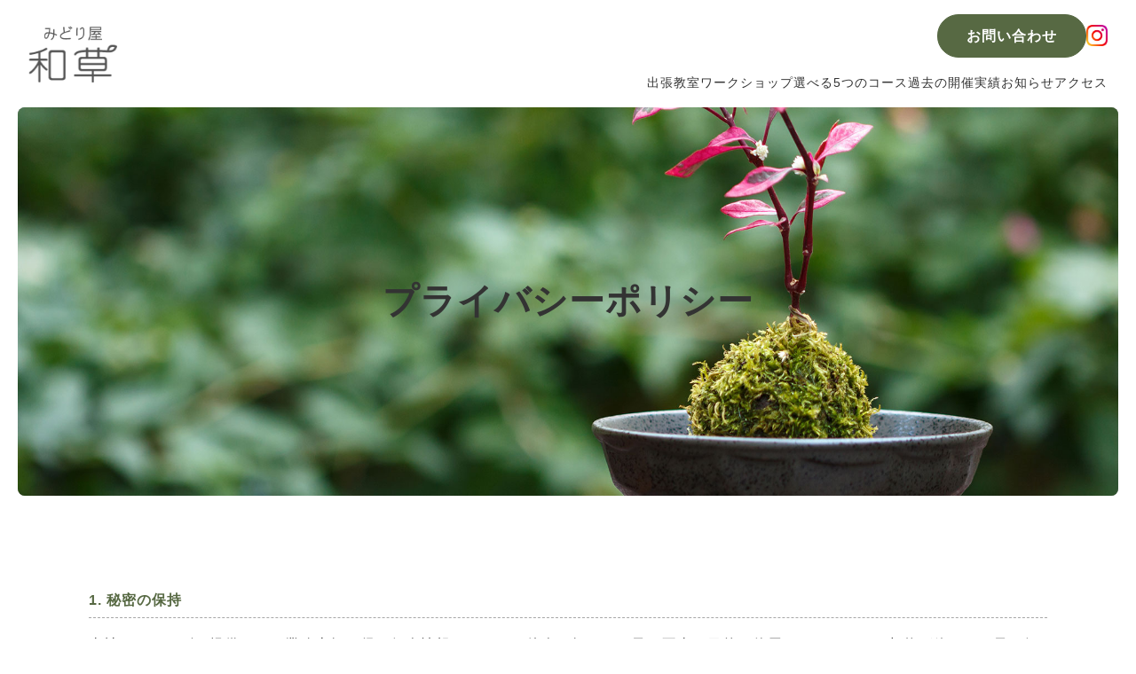

--- FILE ---
content_type: text/html; charset=UTF-8
request_url: https://nicogusa.biz/privacy-policy/
body_size: 13563
content:
<!DOCTYPE html>
<html lang="ja">

<head>
  <meta charset="UTF-8">
  <meta name="viewport" content="width=device-width, user-scalable=yes, maximum-scale=1.0, minimum-scale=1.0">
  <meta name="format-detection" content="telephone=no,address=no,date=no,email=no">
  <meta name='robots' content='index, follow, max-image-preview:large, max-snippet:-1, max-video-preview:-1' />
	<style>img:is([sizes="auto" i], [sizes^="auto," i]) { contain-intrinsic-size: 3000px 1500px }</style>
	
	<!-- This site is optimized with the Yoast SEO plugin v22.3 - https://yoast.com/wordpress/plugins/seo/ -->
	<title>プライバシーポリシー | 苔玉・ミニ盆栽・苔テラリウム教室　みどり屋　和草</title>
	<meta name="description" content="プライバシーポリシー 1. 秘密の保持" />
	<link rel="canonical" href="https://nicogusa.biz/privacy-policy/" />
	<meta property="og:locale" content="ja_JP" />
	<meta property="og:type" content="article" />
	<meta property="og:title" content="プライバシーポリシー | 苔玉・ミニ盆栽・苔テラリウム教室　みどり屋　和草" />
	<meta property="og:description" content="プライバシーポリシー 1. 秘密の保持" />
	<meta property="og:url" content="https://nicogusa.biz/privacy-policy/" />
	<meta property="og:site_name" content="苔玉・ミニ盆栽・苔テラリウム教室　みどり屋　和草" />
	<meta property="article:modified_time" content="2024-01-24T01:15:35+00:00" />
	<meta property="og:image" content="https://nicogusa.biz/wp-content/uploads/2024/01/privacyFv_img.jpg" />
	<meta name="twitter:card" content="summary_large_image" />
	<meta name="twitter:label1" content="推定読み取り時間" />
	<meta name="twitter:data1" content="3分" />
	<script type="application/ld+json" class="yoast-schema-graph">{"@context":"https://schema.org","@graph":[{"@type":"WebPage","@id":"https://nicogusa.biz/privacy-policy/","url":"https://nicogusa.biz/privacy-policy/","name":"プライバシーポリシー | 苔玉・ミニ盆栽・苔テラリウム教室　みどり屋　和草","isPartOf":{"@id":"https://nicogusa.biz/#website"},"primaryImageOfPage":{"@id":"https://nicogusa.biz/privacy-policy/#primaryimage"},"image":{"@id":"https://nicogusa.biz/privacy-policy/#primaryimage"},"thumbnailUrl":"https://nicogusa.biz/wp-content/uploads/2024/01/privacyFv_img.jpg","datePublished":"2024-01-16T08:54:35+00:00","dateModified":"2024-01-24T01:15:35+00:00","description":"プライバシーポリシー 1. 秘密の保持","breadcrumb":{"@id":"https://nicogusa.biz/privacy-policy/#breadcrumb"},"inLanguage":"ja","potentialAction":[{"@type":"ReadAction","target":["https://nicogusa.biz/privacy-policy/"]}]},{"@type":"ImageObject","inLanguage":"ja","@id":"https://nicogusa.biz/privacy-policy/#primaryimage","url":"https://nicogusa.biz/wp-content/uploads/2024/01/privacyFv_img.jpg","contentUrl":"https://nicogusa.biz/wp-content/uploads/2024/01/privacyFv_img.jpg","width":1980,"height":1320},{"@type":"BreadcrumbList","@id":"https://nicogusa.biz/privacy-policy/#breadcrumb","itemListElement":[{"@type":"ListItem","position":1,"name":"ホーム","item":"https://nicogusa.biz/"},{"@type":"ListItem","position":2,"name":"プライバシーポリシー"}]},{"@type":"WebSite","@id":"https://nicogusa.biz/#website","url":"https://nicogusa.biz/","name":"苔玉・ミニ盆栽・苔テラリウム教室　みどり屋　和草","description":"くらしにみどりを","potentialAction":[{"@type":"SearchAction","target":{"@type":"EntryPoint","urlTemplate":"https://nicogusa.biz/?s={search_term_string}"},"query-input":"required name=search_term_string"}],"inLanguage":"ja"}]}</script>
	<!-- / Yoast SEO plugin. -->


<link rel='dns-prefetch' href='//cdnjs.cloudflare.com' />
<link rel='dns-prefetch' href='//ajaxzip3.github.io' />
<link rel='dns-prefetch' href='//unpkg.com' />
<link rel="alternate" type="application/rss+xml" title="苔玉・ミニ盆栽・苔テラリウム教室　みどり屋　和草 &raquo; フィード" href="https://nicogusa.biz/feed/" />
<link rel="alternate" type="application/rss+xml" title="苔玉・ミニ盆栽・苔テラリウム教室　みどり屋　和草 &raquo; コメントフィード" href="https://nicogusa.biz/comments/feed/" />
<link rel="alternate" type="application/rss+xml" title="苔玉・ミニ盆栽・苔テラリウム教室　みどり屋　和草 &raquo; プライバシーポリシー のコメントのフィード" href="https://nicogusa.biz/privacy-policy/feed/" />
<script type="text/javascript">
/* <![CDATA[ */
window._wpemojiSettings = {"baseUrl":"https:\/\/s.w.org\/images\/core\/emoji\/16.0.1\/72x72\/","ext":".png","svgUrl":"https:\/\/s.w.org\/images\/core\/emoji\/16.0.1\/svg\/","svgExt":".svg","source":{"concatemoji":"https:\/\/nicogusa.biz\/wp-includes\/js\/wp-emoji-release.min.js?ver=6.8.2"}};
/*! This file is auto-generated */
!function(s,n){var o,i,e;function c(e){try{var t={supportTests:e,timestamp:(new Date).valueOf()};sessionStorage.setItem(o,JSON.stringify(t))}catch(e){}}function p(e,t,n){e.clearRect(0,0,e.canvas.width,e.canvas.height),e.fillText(t,0,0);var t=new Uint32Array(e.getImageData(0,0,e.canvas.width,e.canvas.height).data),a=(e.clearRect(0,0,e.canvas.width,e.canvas.height),e.fillText(n,0,0),new Uint32Array(e.getImageData(0,0,e.canvas.width,e.canvas.height).data));return t.every(function(e,t){return e===a[t]})}function u(e,t){e.clearRect(0,0,e.canvas.width,e.canvas.height),e.fillText(t,0,0);for(var n=e.getImageData(16,16,1,1),a=0;a<n.data.length;a++)if(0!==n.data[a])return!1;return!0}function f(e,t,n,a){switch(t){case"flag":return n(e,"\ud83c\udff3\ufe0f\u200d\u26a7\ufe0f","\ud83c\udff3\ufe0f\u200b\u26a7\ufe0f")?!1:!n(e,"\ud83c\udde8\ud83c\uddf6","\ud83c\udde8\u200b\ud83c\uddf6")&&!n(e,"\ud83c\udff4\udb40\udc67\udb40\udc62\udb40\udc65\udb40\udc6e\udb40\udc67\udb40\udc7f","\ud83c\udff4\u200b\udb40\udc67\u200b\udb40\udc62\u200b\udb40\udc65\u200b\udb40\udc6e\u200b\udb40\udc67\u200b\udb40\udc7f");case"emoji":return!a(e,"\ud83e\udedf")}return!1}function g(e,t,n,a){var r="undefined"!=typeof WorkerGlobalScope&&self instanceof WorkerGlobalScope?new OffscreenCanvas(300,150):s.createElement("canvas"),o=r.getContext("2d",{willReadFrequently:!0}),i=(o.textBaseline="top",o.font="600 32px Arial",{});return e.forEach(function(e){i[e]=t(o,e,n,a)}),i}function t(e){var t=s.createElement("script");t.src=e,t.defer=!0,s.head.appendChild(t)}"undefined"!=typeof Promise&&(o="wpEmojiSettingsSupports",i=["flag","emoji"],n.supports={everything:!0,everythingExceptFlag:!0},e=new Promise(function(e){s.addEventListener("DOMContentLoaded",e,{once:!0})}),new Promise(function(t){var n=function(){try{var e=JSON.parse(sessionStorage.getItem(o));if("object"==typeof e&&"number"==typeof e.timestamp&&(new Date).valueOf()<e.timestamp+604800&&"object"==typeof e.supportTests)return e.supportTests}catch(e){}return null}();if(!n){if("undefined"!=typeof Worker&&"undefined"!=typeof OffscreenCanvas&&"undefined"!=typeof URL&&URL.createObjectURL&&"undefined"!=typeof Blob)try{var e="postMessage("+g.toString()+"("+[JSON.stringify(i),f.toString(),p.toString(),u.toString()].join(",")+"));",a=new Blob([e],{type:"text/javascript"}),r=new Worker(URL.createObjectURL(a),{name:"wpTestEmojiSupports"});return void(r.onmessage=function(e){c(n=e.data),r.terminate(),t(n)})}catch(e){}c(n=g(i,f,p,u))}t(n)}).then(function(e){for(var t in e)n.supports[t]=e[t],n.supports.everything=n.supports.everything&&n.supports[t],"flag"!==t&&(n.supports.everythingExceptFlag=n.supports.everythingExceptFlag&&n.supports[t]);n.supports.everythingExceptFlag=n.supports.everythingExceptFlag&&!n.supports.flag,n.DOMReady=!1,n.readyCallback=function(){n.DOMReady=!0}}).then(function(){return e}).then(function(){var e;n.supports.everything||(n.readyCallback(),(e=n.source||{}).concatemoji?t(e.concatemoji):e.wpemoji&&e.twemoji&&(t(e.twemoji),t(e.wpemoji)))}))}((window,document),window._wpemojiSettings);
/* ]]> */
</script>
<link rel='stylesheet' id='sbi_styles-css' href='https://nicogusa.biz/wp-content/plugins/instagram-feed/css/sbi-styles.min.css?ver=6.2.10' type='text/css' media='all' />
<style id='wp-emoji-styles-inline-css' type='text/css'>

	img.wp-smiley, img.emoji {
		display: inline !important;
		border: none !important;
		box-shadow: none !important;
		height: 1em !important;
		width: 1em !important;
		margin: 0 0.07em !important;
		vertical-align: -0.1em !important;
		background: none !important;
		padding: 0 !important;
	}
</style>
<link rel='stylesheet' id='wp-block-library-css' href='https://nicogusa.biz/wp-includes/css/dist/block-library/style.min.css?ver=6.8.2' type='text/css' media='all' />
<style id='classic-theme-styles-inline-css' type='text/css'>
/*! This file is auto-generated */
.wp-block-button__link{color:#fff;background-color:#32373c;border-radius:9999px;box-shadow:none;text-decoration:none;padding:calc(.667em + 2px) calc(1.333em + 2px);font-size:1.125em}.wp-block-file__button{background:#32373c;color:#fff;text-decoration:none}
</style>
<link rel='stylesheet' id='my-block-style-css' href='https://nicogusa.biz/wp-content/themes/wd/_assets/css/style.css?ver=6.8.2' type='text/css' media='all' />
<link rel='stylesheet' id='my-swiper-style-css' href='https://cdnjs.cloudflare.com/ajax/libs/Swiper/5.4.5/css/swiper.min.css?ver=6.8.2' type='text/css' media='all' />
<link rel='stylesheet' id='my-scrollhint-style-css' href='https://unpkg.com/scroll-hint@latest/css/scroll-hint.css?ver=6.8.2' type='text/css' media='all' />
<style id='global-styles-inline-css' type='text/css'>
:root{--wp--preset--aspect-ratio--square: 1;--wp--preset--aspect-ratio--4-3: 4/3;--wp--preset--aspect-ratio--3-4: 3/4;--wp--preset--aspect-ratio--3-2: 3/2;--wp--preset--aspect-ratio--2-3: 2/3;--wp--preset--aspect-ratio--16-9: 16/9;--wp--preset--aspect-ratio--9-16: 9/16;--wp--preset--color--black: #333;--wp--preset--color--cyan-bluish-gray: #abb8c3;--wp--preset--color--white: #fff;--wp--preset--color--pale-pink: #f78da7;--wp--preset--color--vivid-red: #cf2e2e;--wp--preset--color--luminous-vivid-orange: #ff6900;--wp--preset--color--luminous-vivid-amber: #fcb900;--wp--preset--color--light-green-cyan: #7bdcb5;--wp--preset--color--vivid-green-cyan: #00d084;--wp--preset--color--pale-cyan-blue: #8ed1fc;--wp--preset--color--vivid-cyan-blue: #0693e3;--wp--preset--color--vivid-purple: #9b51e0;--wp--preset--color--gray: #666;--wp--preset--color--blue: #007aff;--wp--preset--color--red: #e8383d;--wp--preset--color--yellow: #ffdc00;--wp--preset--color--lightgray: #f0f0f0;--wp--preset--gradient--vivid-cyan-blue-to-vivid-purple: linear-gradient(135deg,rgba(6,147,227,1) 0%,rgb(155,81,224) 100%);--wp--preset--gradient--light-green-cyan-to-vivid-green-cyan: linear-gradient(135deg,rgb(122,220,180) 0%,rgb(0,208,130) 100%);--wp--preset--gradient--luminous-vivid-amber-to-luminous-vivid-orange: linear-gradient(135deg,rgba(252,185,0,1) 0%,rgba(255,105,0,1) 100%);--wp--preset--gradient--luminous-vivid-orange-to-vivid-red: linear-gradient(135deg,rgba(255,105,0,1) 0%,rgb(207,46,46) 100%);--wp--preset--gradient--very-light-gray-to-cyan-bluish-gray: linear-gradient(135deg,rgb(238,238,238) 0%,rgb(169,184,195) 100%);--wp--preset--gradient--cool-to-warm-spectrum: linear-gradient(135deg,rgb(74,234,220) 0%,rgb(151,120,209) 20%,rgb(207,42,186) 40%,rgb(238,44,130) 60%,rgb(251,105,98) 80%,rgb(254,248,76) 100%);--wp--preset--gradient--blush-light-purple: linear-gradient(135deg,rgb(255,206,236) 0%,rgb(152,150,240) 100%);--wp--preset--gradient--blush-bordeaux: linear-gradient(135deg,rgb(254,205,165) 0%,rgb(254,45,45) 50%,rgb(107,0,62) 100%);--wp--preset--gradient--luminous-dusk: linear-gradient(135deg,rgb(255,203,112) 0%,rgb(199,81,192) 50%,rgb(65,88,208) 100%);--wp--preset--gradient--pale-ocean: linear-gradient(135deg,rgb(255,245,203) 0%,rgb(182,227,212) 50%,rgb(51,167,181) 100%);--wp--preset--gradient--electric-grass: linear-gradient(135deg,rgb(202,248,128) 0%,rgb(113,206,126) 100%);--wp--preset--gradient--midnight: linear-gradient(135deg,rgb(2,3,129) 0%,rgb(40,116,252) 100%);--wp--preset--gradient--vice-city: linear-gradient(135deg,rgba(67, 148, 231, 1) 0%,rgba(236, 110, 173, 1) 100%);--wp--preset--gradient--the-blue-lagoon: linear-gradient(135deg,rgba(67, 198, 173, 1) 0%,rgba(25, 22, 84, 1) 100%);--wp--preset--gradient--by-design: linear-gradient(135deg,rgba(74, 159, 255, 1) 0%,rgba(237, 48, 75, 1) 100%);--wp--preset--gradient--margo: linear-gradient(135deg,rgba(251, 239, 187, 1) 0%,rgba(255, 255, 255, 1) 100%);--wp--preset--gradient--evening-night: linear-gradient(135deg,rgba(43, 90, 167, 1) 0%,rgba(254, 253, 229, 1) 100%);--wp--preset--gradient--sublime-light: linear-gradient(135deg,rgba(245, 92, 125, 1) 0%,rgba(106, 130, 252, 1) 100%);--wp--preset--font-size--small: 14px;--wp--preset--font-size--medium: 20px;--wp--preset--font-size--large: 24px;--wp--preset--font-size--x-large: 42px;--wp--preset--font-size--exsmall: 12px;--wp--preset--font-size--regular: 16px;--wp--preset--font-size--exlarge: 32px;--wp--preset--font-size--2-exlarge: 40px;--wp--preset--font-size--3-exlarge: 48px;--wp--preset--font-size--4-exlarge: 64px;--wp--preset--font-size--5-exlarge: 96px;--wp--preset--font-size--6-exlarge: 128px;--wp--preset--font-size--7-exlarge: 180px;--wp--preset--font-size--8-exlarge: 256px;--wp--preset--spacing--20: 0.44rem;--wp--preset--spacing--30: 0.67rem;--wp--preset--spacing--40: 1rem;--wp--preset--spacing--50: 1.5rem;--wp--preset--spacing--60: 2.25rem;--wp--preset--spacing--70: 3.38rem;--wp--preset--spacing--80: 5.06rem;--wp--preset--shadow--natural: 6px 6px 9px rgba(0, 0, 0, 0.2);--wp--preset--shadow--deep: 12px 12px 50px rgba(0, 0, 0, 0.4);--wp--preset--shadow--sharp: 6px 6px 0px rgba(0, 0, 0, 0.2);--wp--preset--shadow--outlined: 6px 6px 0px -3px rgba(255, 255, 255, 1), 6px 6px rgba(0, 0, 0, 1);--wp--preset--shadow--crisp: 6px 6px 0px rgba(0, 0, 0, 1);}:where(.is-layout-flex){gap: 0.5em;}:where(.is-layout-grid){gap: 0.5em;}body .is-layout-flex{display: flex;}.is-layout-flex{flex-wrap: wrap;align-items: center;}.is-layout-flex > :is(*, div){margin: 0;}body .is-layout-grid{display: grid;}.is-layout-grid > :is(*, div){margin: 0;}:where(.wp-block-columns.is-layout-flex){gap: 2em;}:where(.wp-block-columns.is-layout-grid){gap: 2em;}:where(.wp-block-post-template.is-layout-flex){gap: 1.25em;}:where(.wp-block-post-template.is-layout-grid){gap: 1.25em;}.has-black-color{color: var(--wp--preset--color--black) !important;}.has-cyan-bluish-gray-color{color: var(--wp--preset--color--cyan-bluish-gray) !important;}.has-white-color{color: var(--wp--preset--color--white) !important;}.has-pale-pink-color{color: var(--wp--preset--color--pale-pink) !important;}.has-vivid-red-color{color: var(--wp--preset--color--vivid-red) !important;}.has-luminous-vivid-orange-color{color: var(--wp--preset--color--luminous-vivid-orange) !important;}.has-luminous-vivid-amber-color{color: var(--wp--preset--color--luminous-vivid-amber) !important;}.has-light-green-cyan-color{color: var(--wp--preset--color--light-green-cyan) !important;}.has-vivid-green-cyan-color{color: var(--wp--preset--color--vivid-green-cyan) !important;}.has-pale-cyan-blue-color{color: var(--wp--preset--color--pale-cyan-blue) !important;}.has-vivid-cyan-blue-color{color: var(--wp--preset--color--vivid-cyan-blue) !important;}.has-vivid-purple-color{color: var(--wp--preset--color--vivid-purple) !important;}.has-black-background-color{background-color: var(--wp--preset--color--black) !important;}.has-cyan-bluish-gray-background-color{background-color: var(--wp--preset--color--cyan-bluish-gray) !important;}.has-white-background-color{background-color: var(--wp--preset--color--white) !important;}.has-pale-pink-background-color{background-color: var(--wp--preset--color--pale-pink) !important;}.has-vivid-red-background-color{background-color: var(--wp--preset--color--vivid-red) !important;}.has-luminous-vivid-orange-background-color{background-color: var(--wp--preset--color--luminous-vivid-orange) !important;}.has-luminous-vivid-amber-background-color{background-color: var(--wp--preset--color--luminous-vivid-amber) !important;}.has-light-green-cyan-background-color{background-color: var(--wp--preset--color--light-green-cyan) !important;}.has-vivid-green-cyan-background-color{background-color: var(--wp--preset--color--vivid-green-cyan) !important;}.has-pale-cyan-blue-background-color{background-color: var(--wp--preset--color--pale-cyan-blue) !important;}.has-vivid-cyan-blue-background-color{background-color: var(--wp--preset--color--vivid-cyan-blue) !important;}.has-vivid-purple-background-color{background-color: var(--wp--preset--color--vivid-purple) !important;}.has-black-border-color{border-color: var(--wp--preset--color--black) !important;}.has-cyan-bluish-gray-border-color{border-color: var(--wp--preset--color--cyan-bluish-gray) !important;}.has-white-border-color{border-color: var(--wp--preset--color--white) !important;}.has-pale-pink-border-color{border-color: var(--wp--preset--color--pale-pink) !important;}.has-vivid-red-border-color{border-color: var(--wp--preset--color--vivid-red) !important;}.has-luminous-vivid-orange-border-color{border-color: var(--wp--preset--color--luminous-vivid-orange) !important;}.has-luminous-vivid-amber-border-color{border-color: var(--wp--preset--color--luminous-vivid-amber) !important;}.has-light-green-cyan-border-color{border-color: var(--wp--preset--color--light-green-cyan) !important;}.has-vivid-green-cyan-border-color{border-color: var(--wp--preset--color--vivid-green-cyan) !important;}.has-pale-cyan-blue-border-color{border-color: var(--wp--preset--color--pale-cyan-blue) !important;}.has-vivid-cyan-blue-border-color{border-color: var(--wp--preset--color--vivid-cyan-blue) !important;}.has-vivid-purple-border-color{border-color: var(--wp--preset--color--vivid-purple) !important;}.has-vivid-cyan-blue-to-vivid-purple-gradient-background{background: var(--wp--preset--gradient--vivid-cyan-blue-to-vivid-purple) !important;}.has-light-green-cyan-to-vivid-green-cyan-gradient-background{background: var(--wp--preset--gradient--light-green-cyan-to-vivid-green-cyan) !important;}.has-luminous-vivid-amber-to-luminous-vivid-orange-gradient-background{background: var(--wp--preset--gradient--luminous-vivid-amber-to-luminous-vivid-orange) !important;}.has-luminous-vivid-orange-to-vivid-red-gradient-background{background: var(--wp--preset--gradient--luminous-vivid-orange-to-vivid-red) !important;}.has-very-light-gray-to-cyan-bluish-gray-gradient-background{background: var(--wp--preset--gradient--very-light-gray-to-cyan-bluish-gray) !important;}.has-cool-to-warm-spectrum-gradient-background{background: var(--wp--preset--gradient--cool-to-warm-spectrum) !important;}.has-blush-light-purple-gradient-background{background: var(--wp--preset--gradient--blush-light-purple) !important;}.has-blush-bordeaux-gradient-background{background: var(--wp--preset--gradient--blush-bordeaux) !important;}.has-luminous-dusk-gradient-background{background: var(--wp--preset--gradient--luminous-dusk) !important;}.has-pale-ocean-gradient-background{background: var(--wp--preset--gradient--pale-ocean) !important;}.has-electric-grass-gradient-background{background: var(--wp--preset--gradient--electric-grass) !important;}.has-midnight-gradient-background{background: var(--wp--preset--gradient--midnight) !important;}.has-small-font-size{font-size: var(--wp--preset--font-size--small) !important;}.has-medium-font-size{font-size: var(--wp--preset--font-size--medium) !important;}.has-large-font-size{font-size: var(--wp--preset--font-size--large) !important;}.has-x-large-font-size{font-size: var(--wp--preset--font-size--x-large) !important;}
:where(.wp-block-post-template.is-layout-flex){gap: 1.25em;}:where(.wp-block-post-template.is-layout-grid){gap: 1.25em;}
:where(.wp-block-columns.is-layout-flex){gap: 2em;}:where(.wp-block-columns.is-layout-grid){gap: 2em;}
:root :where(.wp-block-pullquote){font-size: 1.5em;line-height: 1.6;}
</style>
<link rel='stylesheet' id='parent-style-css' href='https://nicogusa.biz/wp-content/themes/wd/style.css?ver=6.8.2' type='text/css' media='all' />
<link rel='stylesheet' id='child-style-css' href='https://nicogusa.biz/wp-content/themes/wd-child/style.css?ver=6.8.2' type='text/css' media='all' />
<link rel="https://api.w.org/" href="https://nicogusa.biz/wp-json/" /><link rel="alternate" title="JSON" type="application/json" href="https://nicogusa.biz/wp-json/wp/v2/pages/3" /><link rel="EditURI" type="application/rsd+xml" title="RSD" href="https://nicogusa.biz/xmlrpc.php?rsd" />
<meta name="generator" content="WordPress 6.8.2" />
<link rel='shortlink' href='https://nicogusa.biz/?p=3' />
<link rel="alternate" title="oEmbed (JSON)" type="application/json+oembed" href="https://nicogusa.biz/wp-json/oembed/1.0/embed?url=https%3A%2F%2Fnicogusa.biz%2Fprivacy-policy%2F" />
<link rel="alternate" title="oEmbed (XML)" type="text/xml+oembed" href="https://nicogusa.biz/wp-json/oembed/1.0/embed?url=https%3A%2F%2Fnicogusa.biz%2Fprivacy-policy%2F&#038;format=xml" />
  <style type="text/css">
    /*------------------------------------------
         base
     ------------------------------------------*/
    .c-01 {
      color: #576943 !important;
    }

    .bgc-01 {
      background: #576943 !important;
    }

    /*------------------------------------------
         header
     ------------------------------------------*/
    header .wp-block-button .wp-block-button__link {
      background: #576943;
      border: 1px solid #576943;
    }

    header .header-info .wp-block-button .wp-block-button__link:hover {
      color: #576943;
    }

    header .gnav-list ul .menu-item .gnav-link:before,
    header .gnav-list ul .menu-item .gnav-link:after {
      background: #576943;
    }

    header .gnav-list ul .menu-item .gnav-link .txt-en {
      color: #576943;
    }

    header .gnav-list ul .menu-item .sub-menu .menu-item .gnav-link:hover {
      color: #576943;
    }

    /*------------------------------------------
         footer
     ------------------------------------------*/
    /* sp-footer-menu */
    .sp-footer-menu .menu-list .menu-item a {
      background: #576943;
    }

    /*------------------------------------------
         paragraph / group / column
     ------------------------------------------*/
    .is-style-txt-type04:before {
      background-image: radial-gradient(#576943 30%, rgba(0, 0, 0, 0) 31%), radial-gradient(#576943 30%, rgba(0, 0, 0, 0) 31%);
    }

    .is-style-txt-type07:before {
      background-image: repeating-linear-gradient(-45deg, #576943, #576943 3px, rgba(0, 0, 0, 0) 0, rgba(0, 0, 0, 0) 6px);
    }

    .is-style-txt-type08 {
      border-left: solid 6px #576943;
    }

    .is-style-group-type04:before {
      background-image: radial-gradient(#576943 30%, rgba(0, 0, 0, 0) 31%), radial-gradient(#576943 30%, rgba(0, 0, 0, 0) 31%);
    }

    .is-style-group-type07:before {
      background-image: repeating-linear-gradient(-45deg, #576943, #576943 3px, rgba(0, 0, 0, 0) 0, rgba(0, 0, 0, 0) 6px);
    }

    .is-style-group-type08 {
      border-left: solid 6px #576943;
    }

    /*------------------------------------------
         heading
     ------------------------------------------*/
    .is-style-title-type01:after {
      background: #576943;
    }

    .is-style-title-type03 {
      border-left: 3px solid #576943;
    }

    .is-style-title-type05:after {
      background-image: repeating-linear-gradient(45deg, #576943 0px, #576943 1px, rgba(0, 0, 0, 0) 0%, rgba(0, 0, 0, 0) 50%);
    }

    .is-style-title-type06:after {
      border-color: #576943 rgba(0, 0, 0, 0) rgba(0, 0, 0, 0) rgba(0, 0, 0, 0);
    }

    .is-style-title-type07:first-letter {
      color: #576943;
    }

    .is-style-title-type08:after {
      background: #576943;
    }

    .is-style-title-type09:after {
      background: #576943;
    }

    .is-style-title-type12:before {
      background: #576943;
    }

    .is-style-title-type13:after {
      background: #576943;
    }

    .is-style-title-type15:before,
    .is-style-title-type15:after {
      background-color: #576943;
    }

    .is-style-title-type16:before,
    .is-style-title-type16:after {
      background-color: #576943;
    }

    /*------------------------------------------
         image
     ------------------------------------------*/
    .is-style-img-type01:after {
      border-image-source: repeating-linear-gradient(45deg, #576943 0, #576943 3px, rgba(0, 0, 0, 0) 0, rgba(0, 0, 0, 0) 6px);
    }

    .is-style-img-type02:before {
      border-top: 32px solid #576943;
      border-right: 32px solid #576943;
    }

    .is-style-img-type02:after {
      border-bottom: 32px solid #576943;
      border-left: 32px solid #576943;
    }

    .is-style-img-type04:before {
      background-image: radial-gradient(#576943 30%, rgba(0, 0, 0, 0) 31%), radial-gradient(#576943 30%, rgba(0, 0, 0, 0) 31%);
    }

    .is-style-img-type05:before {
      background-image: repeating-linear-gradient(-45deg, #576943, #576943 3px, rgba(0, 0, 0, 0) 0, rgba(0, 0, 0, 0) 6px);
    }

    /*------------------------------------------
         list
     ------------------------------------------*/
    .is-style-list-type02 li:before {
      border-bottom: 2px solid #576943;
      border-left: 2px solid #576943;
    }

    .list-type-history td.month:before {
      background: #576943;
    }

    .list-type-history td .label-month {
      background: #576943;
    }

    .list-type-history td .label-month:after {
      border-color: transparent #576943 transparent transparent;
    }

    /*------------------------------------------
         table
     ------------------------------------------*/
    .wp-block-table table thead tr th a,
    .wp-block-table table thead tr td a {
      color: #576943;
    }

    .is-style-stripes table tr th {
      background: #576943;
    }

    .is-style-table-type01 table thead tr th {
      background: #576943;
    }

    /*------------------------------------------
         btn
     ------------------------------------------*/
    .wp-block-buttons .wp-block-button__link:hover {
      background: #fff !important;
      color: #576943 !important;
      border: 1px solid #576943;
    }

    .wp-block-button .wp-block-button__link:hover:before,
    .wp-block-button .wp-block-button__link:hover:after {
      border-color: #576943;
    }

    .is-style-outline .wp-block-button__link:hover {
      background: #576943 !important;
      color: #fff !important;
    }

    .is-style-btn-type03 .wp-block-button__link:after {
      background: #576943 !important;
    }

    .wp-block-buttons .is-style-btn-type02 .wp-block-button__link:hover,
    .wp-block-buttons .is-style-btn-type04 .wp-block-button__link:hover,
    .wp-block-buttons .is-style-btn-type05 .wp-block-button__link:hover {
      background: none !important;
    }

    /*------------------------------------------
         news
     ------------------------------------------*/
    .news-type01 li a:hover p:last-child {
      color: #576943;
    }

    .news-type01 li a p .cat {
      background: #576943;
    }

    .news-type02 li a .box .cat {
      background: #576943;
    }

    .news-type03 .swiper-wrapper .swiper-slide a .box .cat {
      background: #576943;
    }

    /*------------------------------------------
         accordion
     ------------------------------------------*/
    .accordion-type01 p.faq {
      background: #576943;
    }

    /*------------------------------------------
         slider-accessory
     ------------------------------------------*/
    .new-arrivals p {
      background: #576943;
    }

    .new-arrivals a:hover p {
      color: #576943;
    }

    /*------------------------------------------
         archive
     ------------------------------------------*/
    .archive .layout-type01 .page-side .archive-list:hover {
      color: #576943;
    }

    .archive .layout-type01 .page-side .archive-list .cat {
      background: #576943;
    }

    .archive .layout-type01 .sidebar h2 {
      color: #576943;
    }

    /*------------------------------------------
         single
     ------------------------------------------*/
    .single .cat {
      background: #576943;
    }

    .single .layout-type01 .sidebar h2 {
      color: #576943;
    }

    /*------------------------------------------
         pager
     ------------------------------------------*/
    .pagenav a {
      color: #576943;
      border: 2px solid #576943;
    }

    .pager-type01 span,
    .pager-type01 a {
      border: 1px solid #576943;
      color: #576943;
    }

    .pager-type01 a:hover {
      background: #576943;
      border: 1px solid #576943;
    }

    .pager-type01 .current {
      background: #576943;
    }

    .pager-type02 li a {
      color: #576943;
      border: 2px solid #576943;
    }

    .pager-type02 li a:hover {
      background: #576943;
    }

    .pager-type02 .all a {
      border-color: #576943;
      background: #576943;
    }

    .pager-type02 .all a:hover {
      color: #576943;
    }

    /*------------------------------------------
         form
     ------------------------------------------*/
    .form-block .input-submit .enter input {
      background: #576943;
      border: 1px solid #576943;
    }

    .form-block .input-submit .enter input:hover {
      color: #576943;
    }

    /*------------------------------------------
         sidebar
     ------------------------------------------*/
    .widget_nav_menu h3 {
      background: #576943;
    }

    .widget_nav_menu ul.menu li a:hover {
      background: #576943;
    }

    .sidebar .sidebar-category .current-cat a::before,
    .sidebar .sidebar-category .children .current-cat a::before {
      background-color: #576943;
    }

    /*------------------------------------------
         fixed bnr
     ------------------------------------------*/
    .fixed-bnr-txt a {
      background: #576943;
      border: 1px solid #576943;
    }

    .fixed-bnr-txt a:hover {
      color: #576943;
    }

    /*------------------------------------------
         fixed bnr
     ------------------------------------------*/
    figure.colorBox .color {
      background-color: #576943;
    }
  </style>
<link rel="icon" href="https://nicogusa.biz/wp-content/uploads/2024/01/cropped-favicon-32x32.png" sizes="32x32" />
<link rel="icon" href="https://nicogusa.biz/wp-content/uploads/2024/01/cropped-favicon-192x192.png" sizes="192x192" />
<link rel="apple-touch-icon" href="https://nicogusa.biz/wp-content/uploads/2024/01/cropped-favicon-180x180.png" />
<meta name="msapplication-TileImage" content="https://nicogusa.biz/wp-content/uploads/2024/01/cropped-favicon-270x270.png" />
</head>

<body class="privacy-policy wp-singular page-template-default page page-id-3 wp-theme-wd wp-child-theme-wd-child">
    <div id="cursor"></div>
  <div id="stalker"></div>
  <div class="wrapper">
                <header class="header-03" style="background-color: #FFFFFF; color: #333333;">
  <!-- ヘッダー説明文 -->
    <div class="header-contents flexbox">
    <!-- ロゴ -->
                  <a class="header-logo" href="https://nicogusa.biz/">
                      <img src="https://nicogusa.biz/wp-content/uploads/2024/01/logo.png" srcset="https://nicogusa.biz/wp-content/uploads/2024/01/logo@2x.png 2x" alt="みどり屋　和草" />
                  </a>
              <div class="header-right">
              <div class="header-info flexbox">
                              <!-- ボタン -->
                      <div class="wp-block-button">
              <a class="wp-block-button__link fwBold" href="https://nicogusa.biz/contact/">お問い合わせ</a>
            </div>
                    <!-- ヘッダーバナー -->
                              <!-- Twitter -->
                    <!-- Facebook -->
                    <!-- Instagram -->
                      <div class="sns-nav">
              <a href="https://www.instagram.com/midoriya_nicogusa/" target="_blank"><img src="https://nicogusa.biz/wp-content/themes/wd/_assets/svg/instagram.svg" alt="Facebook" /></a>
            </div>
                    <!-- LINE -->
                  </div>
            <!-- ヘッダーメニュー -->
      <nav class="gnav">
        <div class="gnav-toggle js-gnav-trigger"><span></span><span></span><span></span></div>
        <div class="gnav-list">
          <!-- ロゴ -->
                      <a class="header-logo" href="https://nicogusa.biz/">
                              <img src="https://nicogusa.biz/wp-content/uploads/2024/01/logo.png" srcset="https://nicogusa.biz/wp-content/uploads/2024/01/logo@2x.png 2x" alt="みどり屋　和草" />
                          </a>
                                <ul class="flexbox"><li class="menu-item menu-item-type-custom menu-item-object-custom menu-item-1863"><a class='gnav-link' href="https://nicogusa.biz/course/#school">出張教室</a></li>
<li class="menu-item menu-item-type-custom menu-item-object-custom menu-item-2063"><a class='gnav-link' href="https://nicogusa.biz/course/#workshop">ワークショップ</a></li>
<li class="menu-item menu-item-type-custom menu-item-object-custom menu-item-13"><a class='gnav-link' href="https://nicogusa.biz/course/#course">選べる5つのコース</a></li>
<li class="menu-item menu-item-type-taxonomy menu-item-object-category menu-item-1864"><a class='gnav-link' href="https://nicogusa.biz/category/event/">過去の開催実績</a></li>
<li class="menu-item menu-item-type-taxonomy menu-item-object-category menu-item-1542"><a class='gnav-link' href="https://nicogusa.biz/category/news/">お知らせ</a></li>
<li class="menu-item menu-item-type-custom menu-item-object-custom menu-item-16"><a class='gnav-link' target="_blank" href="https://www.nicogusa.com/smap2.html">アクセス</a></li>
</ul>                    <!-- ボタン -->
                      <div class="wp-block-button">
              <a class="wp-block-button__link fwBold" href="https://nicogusa.biz/contact/">お問い合わせ</a>
            </div>
                              <div class="sns-nav flexbox">
            <!-- Twitter -->
                        <!-- Facebook -->
                        <!-- Instagram -->
                          <a href="https://www.instagram.com/midoriya_nicogusa/" target="_blank"><img src="https://nicogusa.biz/wp-content/themes/wd/_assets/svg/instagram.svg" alt="Facebook" /></a>
                        <!-- LINE -->
                      </div>
        </div>
      </nav>
    </div>
  </div>
</header>    
<main>
	<section class="layout-type01 animation">
		
<div class="wp-block-cover alignfull section w-full is-rounded lower-cover"><span aria-hidden="true" class="wp-block-cover__background has-background-dim"></span><img fetchpriority="high" decoding="async" width="1980" height="1320" class="wp-block-cover__image-background wp-image-1738" alt="" src="https://nicogusa.biz/wp-content/uploads/2024/01/privacyFv_img.jpg" data-object-fit="cover"/><div class="wp-block-cover__inner-container is-layout-constrained wp-block-cover-is-layout-constrained">
<h2 class="wp-block-heading has-text-align-center min has-2-exlarge-font-size">プライバシーポリシー</h2>
</div></div>



<div class="wp-block-group mb-md"><div class="wp-block-group__inner-container is-layout-constrained wp-block-group-is-layout-constrained">
<h2 class="wp-block-heading is-style-title-type04 has-text-color has-link-color has-regular-font-size wp-elements-6d38201a0602d9073f18b9e77b5b4fcd" style="color:#576943"><strong>1. 秘密の保持</strong></h2>



<p>当社は、サービス提供により業務上知り得た個人情報をみだりに他人に知らせ、又は不当な目的に使用しません。この契約が終了し、又は解除された後においても同様とします。</p>
</div></div>



<div class="wp-block-group mb-md"><div class="wp-block-group__inner-container is-layout-constrained wp-block-group-is-layout-constrained">
<h2 class="wp-block-heading is-style-title-type04 has-text-color has-link-color has-regular-font-size wp-elements-b2cb68e9803cb9d6f3de8c308a6cd0cc" style="color:#576943"><strong><strong>2. 当社従業者の遵守</strong></strong></h2>



<p>当社は、その従業者に対して、在職中及び退職後においても業務上知り得た個人情報をみだりに他人に知らせ、又は不当な目的に使用してはならないことなど、個人情報保護に必要な事項を遵守させるものとします。</p>
</div></div>



<div class="wp-block-group mb-md"><div class="wp-block-group__inner-container is-layout-constrained wp-block-group-is-layout-constrained">
<h2 class="wp-block-heading is-style-title-type04 has-text-color has-link-color has-regular-font-size wp-elements-dafe3f8aa5fe1820dc4d61ef2c25f41f" style="color:#576943"><strong><strong>3. 収集の制限、内容の正確性の確保</strong></strong></h2>



<p>当社は、サービスを行うために個人情報を収集するときは、その利用目的を明確にし、目的を達成するために必要な範囲内で、適正かつ公正な方法で収集するとともに正確かつ最新の内容に保つこととします。</p>
</div></div>



<div class="wp-block-group mb-md"><div class="wp-block-group__inner-container is-layout-constrained wp-block-group-is-layout-constrained">
<h2 class="wp-block-heading is-style-title-type04 has-text-color has-link-color has-regular-font-size wp-elements-05868f48ebea7f6fcf23747be6b0f28b" style="color:#576943"><strong><strong>4. 利用の制限</strong></strong></h2>



<p>当社は、個人情報を取り扱うにあたっては、その利用目的を特定し書面により同意されたものについてのみ利用します。また、利用目的外に利用する場合には、個別に書面により同意を得るものとします。のとします。</p>
</div></div>



<div class="wp-block-group mb-md"><div class="wp-block-group__inner-container is-layout-constrained wp-block-group-is-layout-constrained">
<h2 class="wp-block-heading is-style-title-type04 has-text-color has-link-color has-regular-font-size wp-elements-109edbd6615556f07afe95095eac07ed" style="color:#576943"><strong><strong>5. 個人情報の開示について</strong></strong></h2>



<p>当社が保有する個人情報について、利用者から開示等の求めがあった場合には、速やかに開示等をするか否か等を決定します。開示等をしない場合には、その理由を文書で通知します。なお、開示には手数料がかかりますので、予めご了承ください。</p>
</div></div>



<div class="wp-block-group mb-md"><div class="wp-block-group__inner-container is-layout-constrained wp-block-group-is-layout-constrained">
<h2 class="wp-block-heading is-style-title-type04 has-text-color has-link-color has-regular-font-size wp-elements-d73569bd914c659974a2bf02df9bf8f7" style="color:#576943"><strong><strong>6. 利用の制限</strong></strong></h2>



<p>当社が保有する利用者の個人情報の内容が事実と異なる場合などは、利用者は訂正・利用停止を求めることができます。その場合、当社は調査の上対応します。</p>
</div></div>



<div class="wp-block-group section"><div class="wp-block-group__inner-container is-layout-constrained wp-block-group-is-layout-constrained">
<h2 class="wp-block-heading is-style-title-type04 has-text-color has-link-color has-regular-font-size wp-elements-99a232d44f0f61f0acf833403de5e85b" style="color:#576943"><strong><strong>7. お問い合わせ先</strong></strong></h2>



<p>会社名：みどり屋　和草（にこぐさ）<br>住所：埼玉県熊谷市円光1-11-46<br>電話番号：048-527-2593</p>
</div></div>



<div class="wp-block-cover alignfull w-full is-rounded" style="padding-top:64px;padding-bottom:64px"><span aria-hidden="true" class="wp-block-cover__background has-background-dim-80 has-background-dim" style="background-color:#181c12"></span><img decoding="async" width="1920" height="1280" class="wp-block-cover__image-background wp-image-1728" alt="" src="https://nicogusa.biz/wp-content/uploads/2024/01/contact_img.jpg" data-object-fit="cover"/><div class="wp-block-cover__inner-container is-layout-constrained wp-block-cover-is-layout-constrained">
<h2 class="wp-block-heading min has-exlarge-font-size">お問い合わせ</h2>



<p class="mb-md">教室のご予約、お問い合わせについては下記のフォームをご利用ください。</p>



<div class="wp-block-buttons is-content-justification-left is-layout-flex wp-container-core-buttons-is-layout-fdcfc74e wp-block-buttons-is-layout-flex">
<div class="wp-block-button has-custom-font-size cvBtn is-style-outline has-regular-font-size is-style-outline--1"><a class="wp-block-button__link has-black-color has-white-background-color has-text-color has-background has-link-color wp-element-button" href="https://nicogusa.biz/contact/">お問い合わせをする</a></div>
</div>
</div></div>
	</section>
</main>
<!-- パンくず -->
  <p id="breadcrumbs"><span><span><a href="https://nicogusa.biz/">ホーム</a></span> » <span class="breadcrumb_last" aria-current="page">プライバシーポリシー</span></span></p>
  <footer class="footer-02" style="background-color: #ffffff; color: #333333;">
  <div class="footer-contents">
          <ul class="footer-top flexbox"><li class="menu-item menu-item-type-custom menu-item-object-custom menu-item-1863"><a class='gnav-link' href="https://nicogusa.biz/course/#school">出張教室</a></li>
<li class="menu-item menu-item-type-custom menu-item-object-custom menu-item-2063"><a class='gnav-link' href="https://nicogusa.biz/course/#workshop">ワークショップ</a></li>
<li class="menu-item menu-item-type-custom menu-item-object-custom menu-item-13"><a class='gnav-link' href="https://nicogusa.biz/course/#course">選べる5つのコース</a></li>
<li class="menu-item menu-item-type-taxonomy menu-item-object-category menu-item-1864"><a class='gnav-link' href="https://nicogusa.biz/category/event/">過去の開催実績</a></li>
<li class="menu-item menu-item-type-taxonomy menu-item-object-category menu-item-1542"><a class='gnav-link' href="https://nicogusa.biz/category/news/">お知らせ</a></li>
<li class="menu-item menu-item-type-custom menu-item-object-custom menu-item-16"><a class='gnav-link' target="_blank" href="https://www.nicogusa.com/smap2.html">アクセス</a></li>
</ul>        <div class="footer-bottom flexbox">
      <div class="footer-logo-sns">
        <!-- ロゴ -->
                  <a class="footer-logo" href="https://nicogusa.biz/">
                          <img src="https://nicogusa.biz/wp-content/uploads/2024/01/logo.png" srcset="https://nicogusa.biz/wp-content/uploads/2024/01/logo@2x.png 2x" alt="苔玉・ミニ盆栽・苔テラリウム教室　みどり屋　和草" />
                      </a>
                <div class="sns-nav flexbox">
          <!-- Twitter -->
                    <!-- Facebook -->
                    <!-- Instagram -->
          <!-- <php if ($optionInfo['instagram_icon_url']) : ?>
            <a href="https://www.instagram.com/midoriya_nicogusa/" target="_blank"><img src="https://nicogusa.biz/wp-content/themes/wd/_assets/svg/instagram.svg" alt="Facebook" /></a>
          <php endif; ?> -->
          <!-- LINE -->
                  </div>
      </div>
      <div class="footer-info">
                      </div>
      <div class="footer-subnav">
                  <ul><li class="menu-item menu-item-type-post_type menu-item-object-page menu-item-privacy-policy current-menu-item page_item page-item-3 current_page_item menu-item-17"><a class='gnav-link' rel="privacy-policy" href="https://nicogusa.biz/privacy-policy/" aria-current="page">プライバシーポリシー</a></li>
</ul>                <p class="copyright">&copy; 苔玉・ミニ盆栽・苔テラリウム教室　みどり屋　和草</p>
      </div>
    </div>
    <div class="sp-footer-menu">
      <ul class="menu-list flexbox">
                      </ul>
    </div>
  </div>
</footer><!-- パソコン時に右下にバナー追従 -->
<!-- wMGTd --><!-- /.wrapper -->
</div>


<script src="//ajax.googleapis.com/ajax/libs/jquery/2.2.4/jquery.min.js"></script>
<script>
  window.jQuery || document.write('<script src="https://nicogusa.biz/wp-content/themes/wd/_assets/js/lib/jquery.js"><\/script>');
</script>
<script type="speculationrules">
{"prefetch":[{"source":"document","where":{"and":[{"href_matches":"\/*"},{"not":{"href_matches":["\/wp-*.php","\/wp-admin\/*","\/wp-content\/uploads\/*","\/wp-content\/*","\/wp-content\/plugins\/*","\/wp-content\/themes\/wd-child\/*","\/wp-content\/themes\/wd\/*","\/*\\?(.+)"]}},{"not":{"selector_matches":"a[rel~=\"nofollow\"]"}},{"not":{"selector_matches":".no-prefetch, .no-prefetch a"}}]},"eagerness":"conservative"}]}
</script>
<!-- Instagram Feed JS -->
<script type="text/javascript">
var sbiajaxurl = "https://nicogusa.biz/wp-admin/admin-ajax.php";
</script>
<style id='block-style-variation-styles-inline-css' type='text/css'>
:root :where(.wp-block-button.is-style-outline--1 .wp-block-button__link){background: transparent none;border-color: currentColor;border-width: 2px;border-style: solid;color: currentColor;padding-top: 0.667em;padding-right: 1.33em;padding-bottom: 0.667em;padding-left: 1.33em;}
</style>
<style id='core-block-supports-inline-css' type='text/css'>
.wp-elements-6d38201a0602d9073f18b9e77b5b4fcd a:where(:not(.wp-element-button)){color:#576943;}.wp-elements-b2cb68e9803cb9d6f3de8c308a6cd0cc a:where(:not(.wp-element-button)){color:#576943;}.wp-elements-dafe3f8aa5fe1820dc4d61ef2c25f41f a:where(:not(.wp-element-button)){color:#576943;}.wp-elements-05868f48ebea7f6fcf23747be6b0f28b a:where(:not(.wp-element-button)){color:#576943;}.wp-elements-109edbd6615556f07afe95095eac07ed a:where(:not(.wp-element-button)){color:#576943;}.wp-elements-d73569bd914c659974a2bf02df9bf8f7 a:where(:not(.wp-element-button)){color:#576943;}.wp-elements-99a232d44f0f61f0acf833403de5e85b a:where(:not(.wp-element-button)){color:#576943;}.wp-container-core-buttons-is-layout-fdcfc74e{justify-content:flex-start;}
</style>
<script type="text/javascript" src="https://nicogusa.biz/wp-includes/js/dist/vendor/react.min.js?ver=18.3.1.1" id="react-js"></script>
<script type="text/javascript" src="https://nicogusa.biz/wp-includes/js/dist/vendor/react-jsx-runtime.min.js?ver=18.3.1" id="react-jsx-runtime-js"></script>
<script type="text/javascript" src="https://nicogusa.biz/wp-includes/js/dist/autop.min.js?ver=9fb50649848277dd318d" id="wp-autop-js"></script>
<script type="text/javascript" src="https://nicogusa.biz/wp-includes/js/dist/vendor/wp-polyfill.min.js?ver=3.15.0" id="wp-polyfill-js"></script>
<script type="text/javascript" src="https://nicogusa.biz/wp-includes/js/dist/blob.min.js?ver=9113eed771d446f4a556" id="wp-blob-js"></script>
<script type="text/javascript" src="https://nicogusa.biz/wp-includes/js/dist/block-serialization-default-parser.min.js?ver=14d44daebf663d05d330" id="wp-block-serialization-default-parser-js"></script>
<script type="text/javascript" src="https://nicogusa.biz/wp-includes/js/dist/hooks.min.js?ver=4d63a3d491d11ffd8ac6" id="wp-hooks-js"></script>
<script type="text/javascript" src="https://nicogusa.biz/wp-includes/js/dist/deprecated.min.js?ver=e1f84915c5e8ae38964c" id="wp-deprecated-js"></script>
<script type="text/javascript" src="https://nicogusa.biz/wp-includes/js/dist/dom.min.js?ver=80bd57c84b45cf04f4ce" id="wp-dom-js"></script>
<script type="text/javascript" src="https://nicogusa.biz/wp-includes/js/dist/vendor/react-dom.min.js?ver=18.3.1.1" id="react-dom-js"></script>
<script type="text/javascript" src="https://nicogusa.biz/wp-includes/js/dist/escape-html.min.js?ver=6561a406d2d232a6fbd2" id="wp-escape-html-js"></script>
<script type="text/javascript" src="https://nicogusa.biz/wp-includes/js/dist/element.min.js?ver=a4eeeadd23c0d7ab1d2d" id="wp-element-js"></script>
<script type="text/javascript" src="https://nicogusa.biz/wp-includes/js/dist/is-shallow-equal.min.js?ver=e0f9f1d78d83f5196979" id="wp-is-shallow-equal-js"></script>
<script type="text/javascript" src="https://nicogusa.biz/wp-includes/js/dist/i18n.min.js?ver=5e580eb46a90c2b997e6" id="wp-i18n-js"></script>
<script type="text/javascript" id="wp-i18n-js-after">
/* <![CDATA[ */
wp.i18n.setLocaleData( { 'text direction\u0004ltr': [ 'ltr' ] } );
/* ]]> */
</script>
<script type="text/javascript" id="wp-keycodes-js-translations">
/* <![CDATA[ */
( function( domain, translations ) {
	var localeData = translations.locale_data[ domain ] || translations.locale_data.messages;
	localeData[""].domain = domain;
	wp.i18n.setLocaleData( localeData, domain );
} )( "default", {"translation-revision-date":"2025-09-22 12:19:14+0000","generator":"GlotPress\/4.0.1","domain":"messages","locale_data":{"messages":{"":{"domain":"messages","plural-forms":"nplurals=1; plural=0;","lang":"ja_JP"},"Tilde":["\u30c1\u30eb\u30c0"],"Backtick":["\u30d0\u30c3\u30af\u30c6\u30a3\u30c3\u30af"],"Period":["\u30d4\u30ea\u30aa\u30c9"],"Comma":["\u30ab\u30f3\u30de"]}},"comment":{"reference":"wp-includes\/js\/dist\/keycodes.js"}} );
/* ]]> */
</script>
<script type="text/javascript" src="https://nicogusa.biz/wp-includes/js/dist/keycodes.min.js?ver=034ff647a54b018581d3" id="wp-keycodes-js"></script>
<script type="text/javascript" src="https://nicogusa.biz/wp-includes/js/dist/priority-queue.min.js?ver=9c21c957c7e50ffdbf48" id="wp-priority-queue-js"></script>
<script type="text/javascript" src="https://nicogusa.biz/wp-includes/js/dist/compose.min.js?ver=84bcf832a5c99203f3db" id="wp-compose-js"></script>
<script type="text/javascript" src="https://nicogusa.biz/wp-includes/js/dist/private-apis.min.js?ver=0f8478f1ba7e0eea562b" id="wp-private-apis-js"></script>
<script type="text/javascript" src="https://nicogusa.biz/wp-includes/js/dist/redux-routine.min.js?ver=8bb92d45458b29590f53" id="wp-redux-routine-js"></script>
<script type="text/javascript" src="https://nicogusa.biz/wp-includes/js/dist/data.min.js?ver=fe6c4835cd00e12493c3" id="wp-data-js"></script>
<script type="text/javascript" id="wp-data-js-after">
/* <![CDATA[ */
( function() {
	var userId = 0;
	var storageKey = "WP_DATA_USER_" + userId;
	wp.data
		.use( wp.data.plugins.persistence, { storageKey: storageKey } );
} )();
/* ]]> */
</script>
<script type="text/javascript" src="https://nicogusa.biz/wp-includes/js/dist/html-entities.min.js?ver=2cd3358363e0675638fb" id="wp-html-entities-js"></script>
<script type="text/javascript" src="https://nicogusa.biz/wp-includes/js/dist/dom-ready.min.js?ver=f77871ff7694fffea381" id="wp-dom-ready-js"></script>
<script type="text/javascript" id="wp-a11y-js-translations">
/* <![CDATA[ */
( function( domain, translations ) {
	var localeData = translations.locale_data[ domain ] || translations.locale_data.messages;
	localeData[""].domain = domain;
	wp.i18n.setLocaleData( localeData, domain );
} )( "default", {"translation-revision-date":"2025-09-22 12:19:14+0000","generator":"GlotPress\/4.0.1","domain":"messages","locale_data":{"messages":{"":{"domain":"messages","plural-forms":"nplurals=1; plural=0;","lang":"ja_JP"},"Notifications":["\u901a\u77e5"]}},"comment":{"reference":"wp-includes\/js\/dist\/a11y.js"}} );
/* ]]> */
</script>
<script type="text/javascript" src="https://nicogusa.biz/wp-includes/js/dist/a11y.min.js?ver=3156534cc54473497e14" id="wp-a11y-js"></script>
<script type="text/javascript" id="wp-rich-text-js-translations">
/* <![CDATA[ */
( function( domain, translations ) {
	var localeData = translations.locale_data[ domain ] || translations.locale_data.messages;
	localeData[""].domain = domain;
	wp.i18n.setLocaleData( localeData, domain );
} )( "default", {"translation-revision-date":"2025-09-22 12:19:14+0000","generator":"GlotPress\/4.0.1","domain":"messages","locale_data":{"messages":{"":{"domain":"messages","plural-forms":"nplurals=1; plural=0;","lang":"ja_JP"},"%s applied.":["%s \u3092\u9069\u7528\u3057\u307e\u3057\u305f\u3002"],"%s removed.":["%s \u3092\u524a\u9664\u3057\u307e\u3057\u305f\u3002"]}},"comment":{"reference":"wp-includes\/js\/dist\/rich-text.js"}} );
/* ]]> */
</script>
<script type="text/javascript" src="https://nicogusa.biz/wp-includes/js/dist/rich-text.min.js?ver=74178fc8c4d67d66f1a8" id="wp-rich-text-js"></script>
<script type="text/javascript" src="https://nicogusa.biz/wp-includes/js/dist/shortcode.min.js?ver=b7747eee0efafd2f0c3b" id="wp-shortcode-js"></script>
<script type="text/javascript" src="https://nicogusa.biz/wp-includes/js/dist/warning.min.js?ver=ed7c8b0940914f4fe44b" id="wp-warning-js"></script>
<script type="text/javascript" id="wp-blocks-js-translations">
/* <![CDATA[ */
( function( domain, translations ) {
	var localeData = translations.locale_data[ domain ] || translations.locale_data.messages;
	localeData[""].domain = domain;
	wp.i18n.setLocaleData( localeData, domain );
} )( "default", {"translation-revision-date":"2025-09-22 12:19:14+0000","generator":"GlotPress\/4.0.1","domain":"messages","locale_data":{"messages":{"":{"domain":"messages","plural-forms":"nplurals=1; plural=0;","lang":"ja_JP"},"%1$s Block. Row %2$d":["%1$s\u30d6\u30ed\u30c3\u30af\u3002%2$d\u5217\u76ee"],"Design":["\u30c7\u30b6\u30a4\u30f3"],"%s Block":["%s\u30d6\u30ed\u30c3\u30af"],"%1$s Block. %2$s":["%1$s\u30d6\u30ed\u30c3\u30af\u3002%2$s"],"%1$s Block. Column %2$d":["%1$s\u30d6\u30ed\u30c3\u30af\u3002\u30ab\u30e9\u30e0%2$d"],"%1$s Block. Column %2$d. %3$s":["%1$s\u30d6\u30ed\u30c3\u30af\u3002%2$d\u5217\u76ee\u3002%3$s"],"%1$s Block. Row %2$d. %3$s":["%1$s\u30d6\u30ed\u30c3\u30af\u3002%2$d\u884c\u76ee\u3002%3$s"],"Reusable blocks":["\u518d\u5229\u7528\u30d6\u30ed\u30c3\u30af"],"Embeds":["\u57cb\u3081\u8fbc\u307f"],"Text":["\u30c6\u30ad\u30b9\u30c8"],"Widgets":["\u30a6\u30a3\u30b8\u30a7\u30c3\u30c8"],"Theme":["\u30c6\u30fc\u30de"],"Media":["\u30e1\u30c7\u30a3\u30a2"]}},"comment":{"reference":"wp-includes\/js\/dist\/blocks.js"}} );
/* ]]> */
</script>
<script type="text/javascript" src="https://nicogusa.biz/wp-includes/js/dist/blocks.min.js?ver=84530c06a3c62815b497" id="wp-blocks-js"></script>
<script type="text/javascript" src="https://nicogusa.biz/wp-content/themes/wd/_assets/js/lib/lightbox.min.js?ver=6.8.2" id="my-lightbox-script-js"></script>
<script type="text/javascript" src="https://nicogusa.biz/wp-content/themes/wd/_assets/js/my-block.js?ver=6.8.2" id="my-block-script-js"></script>
<script type="text/javascript" src="https://nicogusa.biz/wp-content/themes/wd/_assets/js/script.min.js?ver=6.8.2" id="my-base-script-js"></script>
<script type="text/javascript" src="//cdnjs.cloudflare.com/ajax/libs/Swiper/5.4.5/js/swiper.min.js?ver=6.8.2" id="my-swiper-script-js"></script>
<script type="text/javascript" src="https://ajaxzip3.github.io/ajaxzip3.js?ver=6.8.2" id="my-zip-script-js"></script>
<script type="text/javascript" src="https://nicogusa.biz/wp-content/themes/wd/_assets/js/lib/jquery.autoKana.js?ver=6.8.2" id="my-furigana-script-js"></script>
<script type="text/javascript" src="https://unpkg.com/scroll-hint@latest/js/scroll-hint.min.js?ver=6.8.2" id="my-scrollhint-script-js"></script>
<script type="text/javascript" src="//cdnjs.cloudflare.com/ajax/libs/protonet-jquery.inview/1.1.2/jquery.inview.min.js?ver=6.8.2" id="my-inview-script-js"></script>
<script type="text/javascript" src="https://nicogusa.biz/wp-content/themes/wd-child/_assets/js/script.js?ver=6.8.2" id="child-script-js"></script>
</body>

</html>

--- FILE ---
content_type: text/css
request_url: https://nicogusa.biz/wp-content/themes/wd/_assets/css/style.css?ver=6.8.2
body_size: 20394
content:
@charset "UTF-8";.accordion-type01{margin:0}.accordion-type01:not(:last-child){margin:0 0 16px}.accordion-type01 .faq{background:#333;color:#fff;cursor:pointer;margin:0;padding:16px 32px 16px 16px}@media screen and (min-width:576px){.accordion-type01 .faq{padding:16px 64px 16px 32px}}.accordion-type01 .faq:after{border:0px;border-right:solid 2px #fff;border-top:solid 2px #fff;content:"";height:6px;width:6px;margin-top:-6px;position:absolute;right:16px;top:50%;-webkit-transform:rotate(135deg);transform:rotate(135deg)}@media screen and (min-width:576px){.accordion-type01 .faq:after{right:32px}}.accordion-type01 .inner{background:#f0f0f0;display:none;font-size:1.6rem;list-style-type:none;max-width:100%;padding:16px;width:100%}@media screen and (min-width:576px){.accordion-type01 .inner{padding:16px 32px}}.accordion-type01 .inner.open{display:block}.accordion-type02{margin:0}.accordion-type02:not(:last-child){margin:0 0 16px}.accordion-type02 .faq{border-bottom:1px solid #333;cursor:pointer;margin:0;padding:16px 32px 16px 16px}@media screen and (min-width:576px){.accordion-type02 .faq{padding:16px 64px 16px 32px}}.accordion-type02 .faq:after{border:0px;border-right:solid 2px #333;border-top:solid 2px #333;content:"";height:6px;width:6px;margin-top:-6px;position:absolute;right:16px;top:50%;-webkit-transform:rotate(135deg);transform:rotate(135deg)}@media screen and (min-width:576px){.accordion-type02 .faq:after{right:32px}}.accordion-type02 .inner{display:none;font-size:1.6rem;list-style-type:none;max-width:100%;padding:16px;width:100%}@media screen and (min-width:576px){.accordion-type02 .inner{padding:16px 32px}}.accordion-type02 .inner.open{display:block}@media screen and (min-width:992px){.animation .anm_mod{opacity:0;-webkit-transform:translate3d(0,100%,0);transform:translate3d(0,100%,0);-webkit-transition:all 1s ease;transition:all 1s ease}.animation .anm_mod.anm-left{-webkit-transform:translate3d(-100%,0,0);transform:translate3d(-100%,0,0)}.animation .anm_mod.anm-right{-webkit-transform:translate3d(100%,0,0);transform:translate3d(100%,0,0)}.animation .anm_mod.anm-delay{-webkit-transition:all 2s ease;transition:all 2s ease}.animation .anm_mod.anm-fast{-webkit-transition:all 0.8 ease;transition:all 0.8 ease}.animation .anm_mod.anm-active{opacity:1;-webkit-transform:translate3d(0,0,0);transform:translate3d(0,0,0)}.block-editor-block-list__layout .animation .anm_mod{opacity:1;-webkit-transform:initial;transform:initial}.block-editor-block-list__layout .animation .anm_mod.anm-left,.block-editor-block-list__layout .animation .anm_mod.anm-right{opacity:1;-webkit-transform:initial;transform:initial}.character-by-character span{opacity:0}.character-by-character.appeartext span{-webkit-animation:character_by_character_on 0.3s ease-out forwards;animation:character_by_character_on 0.3s ease-out forwards}@-webkit-keyframes character_by_character_on{0%{opacity:0}to{opacity:1}}@keyframes character_by_character_on{0%{opacity:0}to{opacity:1}}figure.colorBox{position:relative}figure.colorBox .color{background-color:#333;height:100%;position:absolute;left:0;top:0;width:100%;z-index:2}}.wp-block-buttons{display:-webkit-box!important;display:-ms-flexbox!important;display:flex!important;-ms-flex-wrap:wrap!important;flex-wrap:wrap!important;gap:16px!important;margin:0}.wp-block-buttons:not(:last-child){margin:0 0 16px 0}.wp-block-buttons .wp-block-button__link{font-size:1.4rem;padding:10px 64px}.wp-block-buttons .wp-block-button__link:hover{background:#fff;border:1px solid #333;color:#333}.wp-block-buttons .wp-block-button__link:hover:after,.wp-block-buttons .wp-block-button__link:hover:before{border-color:#333}.wp-admin .block-editor-block-list__layout .wp-block-buttons .wp-block-button__link{font-size:inherit}.wp-block-buttons .is-style-outline .wp-block-button__link{border:1px solid #333;background:none;padding:10px 64px}.wp-block-buttons .is-style-outline .wp-block-button__link.has-white-color{border:1px solid #fff}.is-style-btn-type01 .wp-block-button__link{position:relative}.is-style-btn-type01 .wp-block-button__link:after{border:0px;border-right:solid 2px #fff;border-top:solid 2px #fff;content:"";height:6px;margin-top:-4px;position:absolute;right:20px;-webkit-transform:rotate(45deg);transform:rotate(45deg);top:50%;width:6px}.is-style-btn-type01 .wp-block-button__link:hover:after{right:10px;-webkit-transition:1s all;transition:1s all}.is-style-btn-type01 .wp-block-button__link.has-black-color:after,.is-style-btn-type01 .wp-block-button__link.has-white-background-color:after{border-right:solid 2px #333;border-top:solid 2px #333}.is-style-btn-type02 .wp-block-button__link{background:none;border:0;padding:10px 32px;position:relative}.is-style-btn-type02 .wp-block-button__link:before{border:0px;border-right:solid 2px #333;border-top:solid 2px #333;content:"";height:6px;left:0;margin-top:-6px;position:absolute;top:50%;-webkit-transform:rotate(45deg);transform:rotate(45deg);width:6px}.is-style-btn-type02 .wp-block-button__link:hover{border:0!important}.is-style-btn-type02 .wp-block-button__link:hover:before{left:10px;-webkit-transition:1s all;transition:1s all}.is-style-btn-type02 .wp-block-button__link.has-white-color:before{border-right:solid 2px #fff;border-top:solid 2px #fff}.wp-admin .block-editor-block-list__layout .is-style-btn-type02 .wp-block-button__link{background:none}.is-style-btn-type03 .wp-block-button__link{position:relative}.is-style-btn-type03 .wp-block-button__link:after{background:#333;content:"";height:2px;position:absolute;right:-22.5px;width:45px;-webkit-transform:translateY(-50%);transform:translateY(-50%);top:50%}.is-style-btn-type03 .wp-block-button__link:hover:after{right:-32px;-webkit-transition:1s all;transition:1s all}.is-style-btn-type04{margin:0}.is-style-btn-type04:not(:last-child){margin:0 0 16px}.is-style-btn-type04 .wp-block-button__link{background:none;border:0;padding:0 32px;position:relative}.is-style-btn-type04 .wp-block-button__link:after{background:url(../images/common/btn-arrow.png) no-repeat;background-position:center center;background-size:contain;bottom:-16px;content:"";height:10px;left:0;position:absolute;width:181px}.is-style-btn-type04 .wp-block-button__link:hover{border:0!important}.is-style-btn-type04 .wp-block-button__link:hover:after{left:32px;-webkit-transition:1s all;transition:1s all}.is-style-btn-type04 .wp-block-button__link.has-white-color:after{background:url(../images/common/btn-arrow-white.png) no-repeat}.wp-admin .block-editor-block-list__layout .is-style-btn-type04 .wp-block-button__link{background:none}.is-style-btn-type05 .wp-block-button__link{-webkit-box-align:center;-ms-flex-align:center;align-items:center;background:none;border:0;display:-webkit-box;display:-ms-flexbox;display:flex;-ms-flex-pack:distribute;justify-content:space-around;padding:10px 32px;position:relative;-webkit-transition:0.3s ease-in-out;transition:0.3s ease-in-out}.is-style-btn-type05 .wp-block-button__link:before{background:rgba(0,0,0,0.3);bottom:0px;content:"";height:3px;left:50%;position:absolute;-webkit-transform:translateX(-50%);transform:translateX(-50%);width:100%}.is-style-btn-type05 .wp-block-button__link:after{background:#333;bottom:0px;content:"";height:3px;left:0;position:absolute;-webkit-transform:scale(0,1);transform:scale(0,1);-webkit-transform-origin:left top;transform-origin:left top;-webkit-transition:-webkit-transform 0.3s;transition:-webkit-transform 0.3s;transition:transform 0.3s;transition:transform 0.3s,-webkit-transform 0.3s;width:100%}.is-style-btn-type05 .wp-block-button__link:hover{border:0!important}.is-style-btn-type05 .wp-block-button__link:hover:after{-webkit-transform:scale(1,1);transform:scale(1,1)}.is-style-btn-type05 .wp-block-button__link.has-white-color:before{background:rgba(255,255,255,0.3)}.is-style-btn-type05 .wp-block-button__link.has-white-color:after{background:#fff}.wp-admin .block-editor-block-list__layout .is-style-btn-type05 .wp-block-button__link{background:none}.is-style-btn-type06 .wp-block-button__link{border:0;position:relative}.is-style-btn-type06 .wp-block-button__link:after{background:url(../svg/external-link-white.svg) no-repeat;background-position:center center;background-size:contain;content:"";height:16px;position:absolute;right:20px;-webkit-transform:translateY(-50%);transform:translateY(-50%);top:50%;width:16px}.is-style-btn-type06 .wp-block-button__link:hover:after{background:url(../svg/external-link.svg) no-repeat;-webkit-transition:1s all;transition:1s all}.is-style-btn-type06 .wp-block-button__link.has-black-color:after,.is-style-btn-type06 .wp-block-button__link.has-white-background-color:after{background:url(../svg/external-link.svg) no-repeat}.wp-block-separator{line-height:1;margin:0 auto}.wp-admin .block-editor-block-list__layout .wp-block-separator.has-css-opacity{opacity:1}.wp-block-separator.is-style-default{width:100px}.is-style-dots-type01{border:none;height:64px;position:relative;width:3px!important}@media screen and (min-width:992px){.is-style-dots-type01{height:128px}}.is-style-dots-type01:after{background:#333;content:"";height:64px;left:50%!important;position:absolute;top:50%!important;-webkit-transform:translate(-50%,-50%);transform:translate(-50%,-50%);width:3px}@media screen and (min-width:992px){.is-style-dots-type01:after{height:128px}}.is-style-dots-type01 .has-white-background-color{background:none!important}.is-style-dots-type01 .has-white-background-color:after{background:#fff}.is-style-dots-type02{border:none;height:64px;position:relative;width:256px!important}@media screen and (min-width:992px){.is-style-dots-type02{height:128px}}.is-style-dots-type02:after{background-color:#333;content:"";height:64px;left:50%!important;position:absolute;top:0!important;-webkit-transform:translate(-50%) rotate(30deg);transform:translate(-50%) rotate(30deg);width:3px}@media screen and (min-width:992px){.is-style-dots-type02:after{height:128px}}.is-style-dots-type02 .has-white-background-color{background:none!important}.is-style-dots-type02 .has-white-background-color:after{background-color:#fff}.is-style-dots-type03{border-bottom:16px solid #333;border-left:16px solid transparent;border-right:16px solid transparent;border-top:0;height:0;width:0!important}@media screen and (min-width:992px){.is-style-dots-type03{border-bottom:32px solid #333;border-left:32px solid transparent;border-right:32px solid transparent}}.is-style-dots-type03 .has-white-background-color{background:none!important;border-bottom:16px solid #fff}@media screen and (min-width:992px){.is-style-dots-type03 .has-white-background-color{border-bottom:32px solid #fff}}.is-style-dots-type04{border-bottom:16px solid transparent;border-left:16px solid #333;border-right:0;border-top:16px solid transparent;height:0;width:0!important}@media screen and (min-width:992px){.is-style-dots-type04{border-bottom:32px solid transparent;border-left:32px solid #333;border-top:32px solid transparent}}.is-style-dots-type04 .has-white-background-color{background:none!important;border-left:16px solid #fff}@media screen and (min-width:992px){.is-style-dots-type04 .has-white-background-color{border-left:32px solid #fff}}.is-style-dots-type05{border-bottom:0;border-left:16px solid transparent;border-right:16px solid transparent;border-top:16px solid #333;height:0;width:0!important}@media screen and (min-width:992px){.is-style-dots-type05{border-left:32px solid transparent;border-right:32px solid transparent;border-top:32px solid #333}}.is-style-dots-type05 .has-white-background-color{background:none!important;border-top:16px solid #fff}@media screen and (min-width:992px){.is-style-dots-type05 .has-white-background-color{border-top:32px solid #fff}}.is-style-dots-type06{border-bottom:16px solid transparent;border-left:0;border-right:16px solid #333;border-top:16px solid transparent;height:0;width:0!important}@media screen and (min-width:992px){.is-style-dots-type06{border-bottom:32px solid transparent;border-right:32px solid #333;border-top:32px solid transparent}}.is-style-dots-type06 .has-white-background-color{background:none!important;border-right:16px solid #fff}@media screen and (min-width:992px){.is-style-dots-type06 .has-white-background-color{border-right:32px solid #fff}}.is-style-dots-type07{border:none;height:32px!important;position:relative;width:32px!important}@media screen and (min-width:992px){.is-style-dots-type07{height:64px!important;width:64px!important}}.is-style-dots-type07:after,.is-style-dots-type07:before{background:#333;content:"";display:block;height:3px;left:0!important;position:absolute;top:15px!important;width:32px}@media screen and (min-width:992px){.is-style-dots-type07:after,.is-style-dots-type07:before{top:30px!important;width:64px}}.is-style-dots-type07:before{height:32px;left:15px!important;top:0!important;width:3px}@media screen and (min-width:992px){.is-style-dots-type07:before{height:64px;left:30px!important}}input[type=email],input[type=file],input[type=submit],input[type=tel],input[type=text]{-webkit-appearance:none;-moz-appearance:none;appearance:none;background:#fff;border:1px solid #f0f0f0;border-radius:4px;cursor:pointer;height:36px;margin:0;outline-style:none;padding:0 10px;width:100%}input[type=email]:not(:last-child),input[type=file]:not(:last-child),input[type=submit]:not(:last-child),input[type=tel]:not(:last-child),input[type=text]:not(:last-child){margin:0 0 16px}select{border:1px solid #f0f0f0;border-radius:4px;cursor:pointer;height:36px;margin:0;outline-style:none;padding:0 10px;width:100%}select:not(:last-child){margin:0 0 16px}textarea{-webkit-appearance:none;-moz-appearance:none;appearance:none;background:#fff;border:1px solid #f0f0f0;border-radius:4px;cursor:pointer;margin:0;outline-style:none;padding:10px;width:100%}textarea:not(:last-child){margin:0 0 16px}.mw_wp_form{margin:0 auto;max-width:800px}.mw_wp_form .form-block table{width:100%}.mw_wp_form .form-block table td,.mw_wp_form .form-block table th{display:block;font-size:1.6rem;padding:10px;vertical-align:top;width:100%;text-align:left}@media screen and (min-width:992px){.mw_wp_form .form-block table td,.mw_wp_form .form-block table th{display:inline-block;width:auto}}.mw_wp_form .form-block table th{width:200px}.mw_wp_form .form-block table th .red{color:#e8383d}.mw_wp_form .form-block .input-text select,.mw_wp_form .form-block .input-zip select{background:#fff;border:1px solid #ddd;border-radius:4px;display:block;padding:0 10px;width:auto}.mw_wp_form .form-block .input-text #pref,.mw_wp_form .form-block .input-zip #pref{margin-bottom:-10px}.mw_wp_form .form-block .input-zip input{width:auto}.mw_wp_form .form-block .input-radio input{height:20px;margin:0;vertical-align:text-top;width:20px}.mw_wp_form .form-block .input-submit{margin:32px auto 0;text-align:center}.mw_wp_form .form-block .input-submit span{display:inline-block;vertical-align:middle}.mw_wp_form .form-block .input-submit input{height:36px;padding:0 32px}.mw_wp_form .form-block .input-submit .enter input{color:#fff;display:inline-block}.mw_wp_form .form-block .input-submit .enter input:hover{background:#fff}.mw_wp_form .form-block .input-check{font-size:1.4rem;margin:32px auto 0}.mw_wp_form .form-block .input-check a{display:block;margin:0 auto 16px}.mw_wp_form .form-block .input-check input{height:20px;margin:0;vertical-align:top;width:20px}.mw_wp_form_complete .form-block .input-check,.mw_wp_form_confirm .form-block .input-check{display:none}.arrow-box{text-align:center}.arrow01,.mw_wp_form_complete .arrow03,.mw_wp_form_confirm .arrow02{background:#333;color:#fff;display:inline-block;font-size:1.2rem;margin:16px 16px 16px 0;max-width:100%;min-width:50px;padding:6px 10px;position:relative}@media screen and (min-width:992px){.arrow01,.mw_wp_form_complete .arrow03,.mw_wp_form_confirm .arrow02{font-size:1.4rem;min-width:120px}}.arrow01:before,.mw_wp_form_confirm .arrow02:before{border:16px solid transparent;border-left:16px solid #333;border-left-color:transparent;border-left-style:solid;border-left-width:16px;content:"";left:100%;margin-top:-16px;position:absolute;top:50%}@media screen and (min-width:992px){.arrow01:before,.mw_wp_form_confirm .arrow02:before{border:18px solid transparent;border-left:18px solid #333;border-left-width:18px;margin-top:-18px}}.arrow02,.arrow03,.mw_wp_form_confirm .arrow01{background:#dedede;color:#fff;display:inline-block;font-size:1.2rem;margin:16px 16px 16px 0;max-width:100%;min-width:50px;padding:6px 10px;position:relative}@media screen and (min-width:992px){.arrow02,.arrow03,.mw_wp_form_confirm .arrow01{font-size:1.4rem;min-width:120px}}.mw_wp_form_complete .arrow01,.mw_wp_form_complete .arrow02{background:#dedede;color:#fff;display:inline-block;font-size:1.2rem;margin:16px 16px 16px 0;max-width:100%;min-width:50px;padding:6px 10px;position:relative}@media screen and (min-width:992px){.mw_wp_form_complete .arrow01,.mw_wp_form_complete .arrow02{font-size:1.4rem;min-width:120px}}.arrow02:before,.mw_wp_form_confirm .arrow01:before{border:16px solid transparent;border-left:16px solid #dedede;border-left-color:transparent;border-left-style:solid;border-left-width:16px;content:"";left:100%;margin-top:-16px;position:absolute;top:50%}@media screen and (min-width:992px){.arrow02:before,.mw_wp_form_confirm .arrow01:before{border:18px solid transparent;border-left:18px solid #dedede;border-left-width:18px;margin-top:-18px}}.mw_wp_form_complete .arrow01:before,.mw_wp_form_complete .arrow02:before{border:16px solid transparent;border-left:16px solid #dedede;border-left-color:transparent;border-left-style:solid;border-left-width:16px;content:"";left:100%;margin-top:-16px;position:absolute;top:50%}@media screen and (min-width:992px){.mw_wp_form_complete .arrow01:before,.mw_wp_form_complete .arrow02:before{border:18px solid transparent;border-left:18px solid #dedede;border-left-width:18px;margin-top:-18px}}.wp-block-group{margin:0 auto 64px}.wp-block-group.alignfull{margin:0}.wp-block-group.alignfull:not(:last-child){margin:0 auto 64px}.wp-admin .block-editor-block-list__layout .wp-block-group{margin:0 auto 64px}.is-style-group-type01{border-bottom:1px solid #666;border-top:1px solid #666;padding:32px;position:relative}.is-style-group-type01:after,.is-style-group-type01:before{background:#666;content:"";height:calc(100% + 32px);position:absolute;top:-16px!important;width:1px}.is-style-group-type01:before{left:10px!important}.is-style-group-type01:after{left:auto!important;right:10px!important}.is-style-group-type02{border:1px solid #ddd;padding:32px}.is-style-group-type03{padding:32px;position:relative}.is-style-group-type03:after,.is-style-group-type03:before{content:"";height:32px;position:absolute;width:32px}.is-style-group-type03:before{border-left:solid 3px #333;border-top:solid 3px #333;left:0;top:0}.is-style-group-type03:after{border-right:solid 3px #333;border-bottom:solid 3px #333;bottom:0!important;right:0!important}.is-style-group-type04{background:#fff;padding:32px;position:relative}.is-style-group-type04:before{background-image:radial-gradient(#ddd 30%,rgba(0,0,0,0) 31%),radial-gradient(#ddd 30%,rgba(0,0,0,0) 31%);background-position:0 0,3px 3px;background-size:3px 3px;bottom:-10px;content:"";height:100%;position:absolute;right:-10px;width:100%;z-index:-1}.is-style-group-type04.alignfull{overflow:visible}.wp-admin .block-editor-block-list__layout .is-style-group-type04:before{z-index:0}.is-style-group-type05{border-bottom:1px solid #666;padding:32px}.is-style-group-type06{border-radius:16px;padding:32px}.is-style-group-type07{background:#fff;padding:32px;position:relative}.is-style-group-type07:before{background-image:repeating-linear-gradient(-45deg,#f0f0f0,#f0f0f0 3px,rgba(0,0,0,0) 0,rgba(0,0,0,0) 6px);bottom:-10px;content:"";height:100%;position:absolute;right:-10px;width:100%;z-index:-1}.is-style-group-type07.alignfull{overflow:visible}.wp-admin .block-editor-block-list__layout .is-style-group-type07:before{z-index:0}.is-style-group-type08{border-left:solid 6px #333;padding:32px}.is-style-group-type09{-webkit-box-shadow:0 0 3px #ddd;box-shadow:0 0 3px #ddd;padding:32px}.is-style-group-type10{background:#f0f0f0;padding:32px;position:relative}.is-style-group-type10:after{border:32px solid transparent;border-top:32px solid #f0f0f0;content:"";height:0;left:0!important;margin:auto;position:absolute;right:0!important;top:100%!important;width:0}.is-style-group-type10.alignfull{overflow:visible}.is-style-group-type11.alignfull{background:#f0f0f0;margin:256px 0;overflow:unset;position:relative}.is-style-group-type11.alignfull:before{border-color:transparent transparent transparent #f0f0f0;border-style:solid;border-width:32px 0 0 100vw;content:"";height:0;left:0;position:absolute;top:-32px;width:0}@media screen and (min-width:992px){.is-style-group-type11.alignfull:before{top:-64px;border-width:64px 0 0 100vw}}@media screen and (min-width:1920px){.is-style-group-type11.alignfull:before{border-width:64px 0 0 1920px}}.is-style-group-type11.alignfull:after{background:-webkit-gradient(linear,right top,left bottom,color-stop(50%,#f0f0f0),color-stop(50%,transparent));background:linear-gradient(to bottom left,#f0f0f0 50%,transparent 50%);content:"";display:block;height:0;left:0;padding-top:32px;position:absolute;top:100%;width:100%}@media screen and (min-width:992px){.is-style-group-type11.alignfull:after{padding-top:64px}}.wp-admin .block-editor-block-list__layout .is-style-group-type11:after,.wp-admin .block-editor-block-list__layout .is-style-group-type11:before{border-width:unset}.wp-block{max-width:1200px;width:auto;margin:auto}.wp-block.wp-block-button{width:auto}.wp-block-group{position:relative}.wp-block-group .wp-block-group__inner-container{margin:0 auto}.wp-block-group .wp-block-group__inner-container .wp-block-group{padding:0}.wp-block-group.has-background{padding:32px 16px}@media screen and (min-width:576px){.wp-block-group.has-background{padding:32px}}@media screen and (min-width:1181px){.wp-block-group.has-background{padding:64px}}.wp-block-group.has-background .wp-block-group.has-background{padding:32px 16px}@media screen and (min-width:576px){.wp-block-group.has-background .wp-block-group.has-background{padding:32px}}@media screen and (min-width:1181px){.wp-block-group.has-background .wp-block-group.has-background{padding:64px}}.wp-block-group.alignfull{padding:32px 16px}@media screen and (min-width:576px){.wp-block-group.alignfull{padding:32px}}@media screen and (min-width:1181px){.wp-block-group.alignfull{padding:64px 0}}.wp-block-group.alignfull .wp-block-group.has-background{padding:32px 16px}@media screen and (min-width:576px){.wp-block-group.alignfull .wp-block-group.has-background{padding:32px}}@media screen and (min-width:1181px){.wp-block-group.alignfull .wp-block-group.has-background{padding:64px}}.wp-block-cover{margin:0;min-height:auto;padding:0}.wp-block-cover:not(:last-child){margin:0 auto 64px}.wp-block-cover .wp-block-cover__inner-container{max-width:1080px;margin:auto;padding:32px 16px}@media screen and (min-width:576px){.wp-block-cover .wp-block-cover__inner-container{padding:32px}}@media screen and (min-width:1181px){.wp-block-cover .wp-block-cover__inner-container{padding:64px 0}}.wp-block-cover .wp-block-cover__inner-container .wp-block-group{padding:0}.wp-block-cover .wp-block-cover__inner-container .wp-block-group.has-background{padding:32px}@media screen and (min-width:1181px){.wp-block-cover .wp-block-cover__inner-container .wp-block-group.has-background{padding:64px}}.wp-admin .block-editor-block-list__layout{margin:0 auto;max-width:1200px}.wp-admin .block-editor-block-list__layout .wp-block-cover{margin:0 auto 64px}.wp-admin .block-editor-block-list__layout .block-editor-block-list__layout a{pointer-events:none}.wp-admin .block-editor-block-list__layout .block-editor-block-list__layout .block-editor-block-list__block{clear:both}.wp-admin .block-editor-block-list__layout .block-editor-block-list__layout .block-editor-block-list__block:after{bottom:auto;content:"";left:auto;right:auto;top:auto}.wp-admin .block-editor-block-list__layout ol li,.wp-admin .block-editor-block-list__layout ul li{margin-bottom:16px!important}.wp-admin .edit-post-sidebar p{font-size:unset}h1.has-background,h2.has-background,h3.has-background,h4.has-background,h5.has-background,h6.has-background,p.has-background{padding:16px}.wp-block-columns:not(.is-not-stacked-on-mobile) .wp-block-column :not(:first-child),.wp-block-columns:not(.is-not-stacked-on-mobile) .wp-block-column :nth-child(2n){margin-left:0!important}.wp-block-columns:not(.is-not-stacked-on-mobile) .wp-block-column :not(:first-child).ml-no,.wp-block-columns:not(.is-not-stacked-on-mobile) .wp-block-column :nth-child(2n).ml-no{margin-left:0!important}.wp-block-columns:not(.is-not-stacked-on-mobile) .wp-block-column :not(:first-child).ml-mxs,.wp-block-columns:not(.is-not-stacked-on-mobile) .wp-block-column :nth-child(2n).ml-mxs{margin-left:0!important;z-index:1}@media screen and (min-width:992px){.wp-block-columns:not(.is-not-stacked-on-mobile) .wp-block-column :not(:first-child).ml-mxs,.wp-block-columns:not(.is-not-stacked-on-mobile) .wp-block-column :nth-child(2n).ml-mxs{margin-left:-16px!important}}.wp-block-columns:not(.is-not-stacked-on-mobile) .wp-block-column :not(:first-child).ml-msm,.wp-block-columns:not(.is-not-stacked-on-mobile) .wp-block-column :nth-child(2n).ml-msm{margin-left:0!important;z-index:1}@media screen and (min-width:992px){.wp-block-columns:not(.is-not-stacked-on-mobile) .wp-block-column :not(:first-child).ml-msm,.wp-block-columns:not(.is-not-stacked-on-mobile) .wp-block-column :nth-child(2n).ml-msm{margin-left:-32px!important}}.wp-block-columns:not(.is-not-stacked-on-mobile) .wp-block-column :not(:first-child).ml-mmd,.wp-block-columns:not(.is-not-stacked-on-mobile) .wp-block-column :nth-child(2n).ml-mmd{margin-left:0!important;z-index:1}@media screen and (min-width:992px){.wp-block-columns:not(.is-not-stacked-on-mobile) .wp-block-column :not(:first-child).ml-mmd,.wp-block-columns:not(.is-not-stacked-on-mobile) .wp-block-column :nth-child(2n).ml-mmd{margin-left:-64px!important}}.wp-block-columns:not(.is-not-stacked-on-mobile) .wp-block-column :not(:first-child).ml-mlg,.wp-block-columns:not(.is-not-stacked-on-mobile) .wp-block-column :nth-child(2n).ml-mlg{margin-left:0!important;z-index:1}@media screen and (min-width:992px){.wp-block-columns:not(.is-not-stacked-on-mobile) .wp-block-column :not(:first-child).ml-mlg,.wp-block-columns:not(.is-not-stacked-on-mobile) .wp-block-column :nth-child(2n).ml-mlg{margin-left:-128px!important}}.wp-block-columns:not(.is-not-stacked-on-mobile) .wp-block-column :not(:first-child).ml-mxl,.wp-block-columns:not(.is-not-stacked-on-mobile) .wp-block-column :nth-child(2n).ml-mxl{margin-left:0!important;z-index:1}@media screen and (min-width:992px){.wp-block-columns:not(.is-not-stacked-on-mobile) .wp-block-column :not(:first-child).ml-mxl,.wp-block-columns:not(.is-not-stacked-on-mobile) .wp-block-column :nth-child(2n).ml-mxl{margin-left:-256px!important}}.wp-block-columns .wp-block-column.has-background{padding:16px}@media screen and (min-width:992px){.wp-block-columns .wp-block-column.has-background{padding:32px}}.is-style-title-type01{padding:0 0 16px;position:relative;text-align:center}.is-style-title-type01:after{background:#333;bottom:0!important;content:"";height:3px;left:50%!important;position:absolute;-webkit-transform:translateX(-50%);transform:translateX(-50%);width:128px}.is-style-title-type01.has-white-color:after{background:#fff}.is-style-title-type02{padding:0 0 0 45px!important;position:relative}.is-style-title-type02:before{background:#333;content:"";height:2px;left:0!important;position:absolute;top:50%!important;-webkit-transform:translateY(-50%);transform:translateY(-50%);width:32px}.is-style-title-type02.has-white-color:before{background:#fff}.is-style-title-type03{border-left:3px solid #333;padding:0 0 0 16px!important}.is-style-title-type03.has-white-color{border-left:3px solid #fff}.is-style-title-type04{border-bottom:1px solid #ddd;padding:0 0 5px!important}.is-style-title-type04.has-white-color{border-bottom:1px solid #fff}.is-style-title-type05{padding:0 0 16px!important;position:relative}.is-style-title-type05:after{background-image:repeating-linear-gradient(45deg,#f0f0f0 0px,#f0f0f0 1px,rgba(0,0,0,0) 0%,rgba(0,0,0,0) 50%);background-size:8px 8px;bottom:0!important;content:"";height:8px;left:0!important;position:absolute;width:100%}.is-style-title-type05.has-white-color:after{background-image:repeating-linear-gradient(45deg,#fff 0px,#fff 1px,rgba(0,0,0,0) 0%,rgba(0,0,0,0) 50%)}.is-style-title-type06{padding:0 0 16px!important;position:relative;text-align:center}.is-style-title-type06:after{border-color:#333 rgba(0,0,0,0) rgba(0,0,0,0) rgba(0,0,0,0);border-style:solid;border-width:12px 9px 0 9px;bottom:0!important;content:"";height:0;left:50%!important;position:absolute;-webkit-transform:translateX(-50%);transform:translateX(-50%);width:0}.is-style-title-type06.has-white-color:after{border-color:#fff rgba(0,0,0,0) rgba(0,0,0,0) rgba(0,0,0,0)}.is-style-title-type07:first-letter{font-size:150%}.is-style-title-type07.has-white-color:first-letter{color:#fff}.is-style-title-type08{padding:0 0 32px!important;position:relative;text-align:center}.is-style-title-type08:after{background-color:#333;bottom:-10%!important;content:"";height:32px;left:50%!important;position:absolute;-webkit-transform:translateX(-50%) rotate(30deg);transform:translateX(-50%) rotate(30deg);width:3px}.is-style-title-type08.has-white-color:after{background-color:#fff}.is-style-title-type09{padding:0 0 32px!important;position:relative;text-align:center}.is-style-title-type09:after{background:#333;bottom:-10%!important;content:"";height:32px;left:50%!important;position:absolute;-webkit-transform:translateX(-50%);transform:translateX(-50%);width:3px}.is-style-title-type09.has-white-color:after{background:#fff}.is-style-title-type10{border-bottom:1px solid #ddd;border-top:1px solid #ddd;padding:10px 16px!important}.is-style-title-type10.has-white-color{border-bottom:1px solid #fff;border-top:1px solid #fff}.is-style-title-type11{padding:0 45px!important;position:relative}.is-style-title-type11:before{background-color:#333;content:"";height:2px;left:0;position:absolute;top:50%;-webkit-transform:rotate(-60deg);transform:rotate(-60deg);width:44px}.is-style-title-type11.has-white-color:before{background-color:#fff}.is-style-title-type12{padding:16px 0 0;position:relative}.is-style-title-type12:before{background:#333;top:0!important;content:"";height:3px;left:0!important;position:absolute;width:128px}.is-style-title-type12.has-white-color:before{background:#fff}.is-style-title-type13{padding:0 0 16px;position:relative}.is-style-title-type13:after{background:#333;bottom:0!important;content:"";height:3px;left:0!important;position:absolute;width:128px}.is-style-title-type13.has-white-color:after{background:#fff}.is-style-title-type14{display:inline-block;padding:0 32px!important;position:relative;top:0}.is-style-title-type14:after,.is-style-title-type14:before{content:"";height:100%;position:absolute;top:0;width:8px}.is-style-title-type14:before{border-bottom:solid 1px #333;border-left:solid 1px #333;border-top:solid 1px #333;left:0}.is-style-title-type14:after{border-bottom:solid 1px #333;border-right:solid 1px #333;border-top:solid 1px #333;right:0}.is-style-title-type14.has-white-color:before{border-bottom:solid 1px #fff;border-left:solid 1px #fff;border-top:solid 1px #fff}.is-style-title-type14.has-white-color:after{border-bottom:solid 1px #fff;border-right:solid 1px #fff;border-top:solid 1px #fff}.is-style-title-type15{-webkit-box-align:center;-ms-flex-align:center;align-items:center;display:-webkit-box;display:-ms-flexbox;display:flex;-webkit-box-pack:center;-ms-flex-pack:center;justify-content:center;position:relative;text-align:center}.is-style-title-type15:after,.is-style-title-type15:before{background-color:#333;content:"";height:3px;width:64px}.is-style-title-type15:before{margin-right:16px}.is-style-title-type15:after{margin-left:16px;right:0!important}.is-style-title-type15.has-white-color:after,.is-style-title-type15.has-white-color:before{background-color:#fff}.is-style-title-type16{-webkit-box-align:center;-ms-flex-align:center;align-items:center;display:-webkit-box;display:-ms-flexbox;display:flex;-webkit-box-pack:center;-ms-flex-pack:center;justify-content:center;position:relative;text-align:center}.is-style-title-type16:after,.is-style-title-type16:before{background-color:#333;content:"";height:40px;width:3px}.is-style-title-type16:before{margin-right:32px;-webkit-transform:rotate(-35deg);transform:rotate(-35deg)}.is-style-title-type16:after{margin-left:32px;right:0!important;-webkit-transform:rotate(35deg);transform:rotate(35deg)}.is-style-title-type16.has-white-color:after,.is-style-title-type16.has-white-color:before{background-color:#fff}.wp-block-image{margin:0}.wp-block-image:not(:last-child){margin:0 0 16px 0}.wp-block-image figcaption{font-size:1.4rem;margin:16px 0 0;text-align:left}.wp-block-image a{display:block;overflow:hidden;position:relative;z-index:10}.wp-block-image a img{-webkit-transition:1s all;transition:1s all}.wp-block-image a:hover img{-webkit-transform:scale(1.2,1.2);transform:scale(1.2,1.2);-webkit-transition:1s all;transition:1s all}.wp-admin .block-editor-block-list__layout .wp-block-image{margin:0 auto 16px auto}.wp-block-gallery .wp-block-image figcaption{z-index:10}.is-style-img-type01 img{border-radius:32px}.is-style-img-type02{position:relative}.is-style-img-type02:after,.is-style-img-type02:before{content:"";height:0;position:absolute;width:0;z-index:1}.is-style-img-type02:before{border-right:32px solid #333;border-top:32px solid #333;right:-10px!important;top:-10px!important}.is-style-img-type02:after{border-bottom:32px solid #333;border-left:32px solid #333;bottom:-10px!important;left:-10px!important}.is-style-img-type03{position:relative}.is-style-img-type03:after,.is-style-img-type03:before{background-color:#fff;content:"";height:25px;position:absolute;-webkit-transform:rotate(-35deg);transform:rotate(-35deg);width:70px;z-index:1}.is-style-img-type03:before{border-bottom:1px solid #333;left:-25px!important;top:-10px!important}.is-style-img-type03:after{border-top:1px solid #333;bottom:-10px!important;right:-25px!important}.is-style-img-type04{position:relative}.is-style-img-type04 img{position:relative;z-index:2}.is-style-img-type04:before{background-image:radial-gradient(#333 30%,rgba(0,0,0,0) 31%),radial-gradient(#333 30%,rgba(0,0,0,0) 31%);background-position:0 0,3px 3px;background-size:3px 3px;bottom:-10px;content:"";height:100%;position:absolute;right:-10px;width:100%;z-index:1}.wp-admin .block-editor-block-list__layout .is-style-img-type04:before{z-index:0}.is-style-img-type05{position:relative}.is-style-img-type05 img{position:relative;z-index:2}.is-style-img-type05:before{background-image:repeating-linear-gradient(-45deg,#333,#333 3px,rgba(0,0,0,0) 0,rgba(0,0,0,0) 6px);bottom:-10px;content:"";height:100%;position:absolute;right:-10px;width:100%;z-index:1}.wp-admin .block-editor-block-list__layout .is-style-img-type05:before{z-index:0}.is-style-img-type06{border:1px solid #ddd;padding:16px;position:relative}@media screen and (min-width:992px){.is-style-img-type06{padding:32px}}.is-style-img-type06 img{position:relative;z-index:2}.wrapper{min-height:100vh;overflow:hidden;position:relative}.archive .layout-type01,.error404 .layout-type01,.search .layout-type01,.single .layout-type01{padding:32px 16px 64px}@media screen and (min-width:576px){.archive .layout-type01,.error404 .layout-type01,.search .layout-type01,.single .layout-type01{padding:32px 32px 64px}}@media screen and (min-width:1181px){.archive .layout-type01,.error404 .layout-type01,.search .layout-type01,.single .layout-type01{padding:32px 0 64px}}.post-password-form{padding:32px 16px 64px}@media screen and (min-width:576px){.post-password-form{padding:32px 32px 64px}}@media screen and (min-width:1181px){.post-password-form{padding:32px 0 64px}}.post-password-form input[type=submit]{width:auto}.layout-type01{margin:0 auto;max-width:1080px;padding:0 16px;position:relative}@media screen and (min-width:576px){.layout-type01{padding:0 32px}}@media screen and (min-width:1181px){.layout-type01{padding:0}}.layout-type01 .sidebar-column{margin:0 auto;max-width:1080px;padding:0;position:relative}.layout-type01 .wp-block-group .wp-block-group__inner-container{max-width:1080px}.layout-type02{margin:0 auto;max-width:800px;padding:0 16px;position:relative}@media screen and (min-width:992px){.layout-type02{padding:0}}.layout-type02 .sidebar-column{margin:0 auto;max-width:800px;padding:0;position:relative}.layout-type02 .wp-block-group .wp-block-group__inner-container{max-width:800px}.sidebar-column{-webkit-box-orient:horizontal!important;-webkit-box-direction:normal!important;-ms-flex-direction:row!important;flex-direction:row!important}.sidebar-column .page-side{width:100%}@media screen and (min-width:992px){.sidebar-column .page-side{width:72.5%}}.sidebar-column .sidebar{margin:0;width:100%}@media screen and (min-width:992px){.sidebar-column .sidebar{margin:0 0 0 auto;width:27.5%}}.alignfull{margin-left:calc((100% - 100vw) / 2)!important;overflow:hidden;padding:0;position:relative;width:100vw}@media screen and (min-width:1920px){.alignfull{margin-left:calc((100% - 1920px) / 2)!important;width:1920px}}.wp-admin .block-editor-block-list__layout .alignfull{margin-left:0!important;width:100%}body.lb-disable-scrolling{overflow:hidden}.lightboxOverlay{position:absolute;top:0;left:0;z-index:9999;background-color:black;filter:progid:DXImageTransform.Microsoft.Alpha(Opacity=80);opacity:0.8;display:none}.lightbox{position:absolute;left:0;width:100%;z-index:10000;text-align:center;line-height:0;font-weight:normal}.lightbox .lb-image{display:block;height:auto;max-width:inherit;max-height:none;border-radius:3px;border:4px solid white}.lightbox a img{border:none}.lb-outerContainer{position:relative;*zoom:1;width:250px;height:250px;margin:0 auto;border-radius:4px;background-color:white}.lb-outerContainer:after{content:"";display:table;clear:both}.lb-loader{position:absolute;top:43%;left:0;height:25%;width:100%;text-align:center;line-height:0}.lb-cancel{display:block;width:30px;height:30px;margin:0 auto;background:url(../images/lightbox/loading.gif) no-repeat}.lb-nav{position:absolute;top:0;left:0;height:100%;width:100%;z-index:10}.lb-container>.nav{left:0}.lb-nav a{outline:none;background-image:url("[data-uri]")}.lb-next,.lb-prev{height:100%;cursor:pointer;display:block}.lb-nav a.lb-prev{width:34%;left:0;float:left;background:url(../images/lightbox/prev.png) left 48% no-repeat;filter:progid:DXImageTransform.Microsoft.Alpha(Opacity=0);opacity:0;-webkit-transition:opacity 0.6s;transition:opacity 0.6s}.lb-nav a.lb-prev:hover{filter:progid:DXImageTransform.Microsoft.Alpha(Opacity=100);opacity:1}.lb-nav a.lb-next{width:64%;right:0;float:right;background:url(../images/lightbox/next.png) right 48% no-repeat;filter:progid:DXImageTransform.Microsoft.Alpha(Opacity=0);opacity:0;-webkit-transition:opacity 0.6s;transition:opacity 0.6s}.lb-nav a.lb-next:hover{filter:progid:DXImageTransform.Microsoft.Alpha(Opacity=100);opacity:1}.lb-dataContainer{margin:0 auto;padding-top:5px;*zoom:1;width:100%;border-bottom-left-radius:4px;border-bottom-right-radius:4px}.lb-dataContainer:after{content:"";display:table;clear:both}.lb-data{padding:0 4px;color:#ddd}.lb-data .lb-details{width:85%;float:left;text-align:left;line-height:1.1em}.lb-data .lb-caption{font-size:13px;font-weight:bold;line-height:1em}.lb-data .lb-caption a{color:#4ae}.lb-data .lb-number{display:block;clear:left;padding-bottom:1em;font-size:12px;color:#999999}.lb-data .lb-close{display:block;float:right;width:30px;height:30px;background:url(../images/lightbox/close.png) top right no-repeat;text-align:right;outline:none;filter:progid:DXImageTransform.Microsoft.Alpha(Opacity=70);opacity:0.7;-webkit-transition:opacity 0.2s;transition:opacity 0.2s}.lb-data .lb-close:hover{cursor:pointer;filter:progid:DXImageTransform.Microsoft.Alpha(Opacity=100);opacity:1}ol,ul{font-size:1.6rem;margin:0}ol:not(:last-child),ul:not(:last-child){margin:0 0 16px 0}ol li,ul li{margin:0}ol li:not(:last-child),ul li:not(:last-child){margin:0 0 16px 0}.acf-block-panel ol,.acf-block-panel ul{font-size:inherit}.is-style-list-type01{list-style-type:none!important;padding:0}.is-style-list-type01 li{padding:0 40px;position:relative}.is-style-list-type01 li:before{border:0px;border-right:solid 2px #333;border-top:solid 2px #333;content:"";height:6px;left:20px;margin-top:-4px;position:absolute;-webkit-transform:rotate(45deg);transform:rotate(45deg);top:50%;width:6px}.is-style-list-type01.has-white-color li:before{border-right:solid 2px #fff;border-top:solid 2px #fff}.is-style-list-type02{list-style-type:none!important;padding:0}.is-style-list-type02 li{padding:0 40px;position:relative}.is-style-list-type02 li:before{border:0px;border-bottom:2px solid #333;border-left:2px solid #333;content:"";display:block;height:6px;left:10px;position:absolute;-webkit-transform:rotate(-45deg) translateY(0%) translateX(50%);transform:rotate(-45deg) translateY(0%) translateX(50%);top:50%;width:12px}.is-style-list-type02.has-white-color li:before{border-bottom:2px solid #fff;border-left:2px solid #fff}.list-type-history{width:100%;margin:0 0 16px 0}.list-type-history:not(:last-of-type){margin:0}.list-type-history th{border-right:4px solid #ddd;padding:16px 16px 16px 0;width:90px}@media screen and (min-width:992px){.list-type-history th{padding:16px;width:120px}}.list-type-history td{padding:16px}@media screen and (min-width:992px){.list-type-history td{padding:16px 0 16px 10px}}.list-type-history td.month{padding-left:16px;padding-right:0;position:relative;width:64px}@media screen and (min-width:992px){.list-type-history td.month{padding-left:32px;width:128px}}.list-type-history td.month:before{background:#333;border-radius:50%;content:"";height:10px;left:-7px;margin-top:-5px;position:absolute;width:10px;top:50%}.list-type-history td .label-month{background:#333;border-radius:50%;color:#fff;line-height:45px;position:relative;width:45px}.list-type-history td .label-month span{font-size:1.2rem}.list-type-history td .label-month:after{border-color:transparent #333 transparent transparent;border-style:solid;border-width:6px 10px 6px 0;content:"";height:0;left:-8px!important;margin-top:-6px;position:absolute;top:50%!important;width:0}.news-type01{list-style-type:none;margin:0;padding:0}.news-type01:not(:last-child){margin:0 0 32px 0}.news-type01 li{background:#fff;border-bottom:1px solid #ddd;position:relative}.news-type01 li a{color:#333;display:block;padding:0 32px 0 16px}.news-type01 li a:after{border:0px;border-right:solid 2px #333;border-top:solid 2px #333;content:"";height:6px;margin-top:-4px;position:absolute;right:16px;top:50%;-webkit-transform:rotate(45deg);transform:rotate(45deg);-webkit-transition:1s all;transition:1s all;width:6px}.news-type01 li a p{margin:0}.news-type01 li a p:first-child{border-right:0;display:block;padding:0}@media screen and (min-width:992px){.news-type01 li a p:first-child{display:inline-block;padding:0 16px 0 0;border-right:1px solid #ddd}}.news-type01 li a p:last-child{display:block;margin:16px 0 0;padding:0 0 16px}@media screen and (min-width:992px){.news-type01 li a p:last-child{display:inline-block;margin:0;padding:16px 0 16px 16px}}.news-type01 li a p time{display:inline-block;margin:0 10px 0 0}.news-type01 li a p .cat{background:#333;color:#fff;font-size:1.2rem;padding:5px 16px}.news-type01 li a p .tag{font-size:1.2rem;margin:0 0 0 10px}.news-type01 li a p .tag:before{content:"#";display:inline-block;margin:0}.news-type01 li a:hover:after{right:5px;-webkit-transition:1s all;transition:1s all}.wp-admin .block-editor-block-list__layout .news-type01{list-style-type:none}.news-type02{list-style-type:none;margin:0;padding:0}.news-type02:not(:last-child){margin:0 0 16px 0}.news-type02 li{background:#fff;border-bottom:1px solid #ddd}.news-type02 li:not(:last-child){margin:0}.news-type02 li a{color:#333}.news-type02 li a .image{overflow:hidden;padding-top:75%;position:relative;width:100%}.news-type02 li a .image img{height:100%;left:0;-o-object-fit:cover;object-fit:cover;position:absolute;top:0;width:100%}.news-type02 li a:hover .image img{-webkit-transform:scale(1.2,1.2);transform:scale(1.2,1.2);-webkit-transition:1s all;transition:1s all}.news-type02 li a .box{padding:16px}.news-type02 li a .box p{margin:0 0 16px}.news-type02 li a .box time{margin:0 10px 0 0}.news-type02 li a .box .cat{background:#333;color:#fff;font-size:1.2rem;padding:5px 16px}.news-type02 li a .box .tags{margin:16px 0 0}.news-type02 li a .box .tags .tag{font-size:1.2rem;margin:0 10px 0 0}.news-type02 li a .box .tags .tag:before{content:"#";display:inline-block;margin:0}.wp-admin .block-editor-block-list__layout .news-type02{list-style-type:none}.news-type03{list-style-type:none;margin:0;padding:0}.news-type03:not(:last-child){margin:0 0 16px 0}.news-type03 .swiper-wrapper .swiper-slide{background:#fff;border-bottom:1px solid #ddd;height:auto}.news-type03 .swiper-wrapper .swiper-slide a{color:#333}.news-type03 .swiper-wrapper .swiper-slide a .image{overflow:hidden;padding-top:75%;position:relative;width:100%}.news-type03 .swiper-wrapper .swiper-slide a .image img{height:100%;left:0;-o-object-fit:cover;object-fit:cover;position:absolute;top:0;width:100%}.news-type03 .swiper-wrapper .swiper-slide a:hover .image img{-webkit-transform:scale(1.2,1.2);transform:scale(1.2,1.2);-webkit-transition:1s all;transition:1s all}.news-type03 .swiper-wrapper .swiper-slide a .box{font-size:1.6rem;padding:16px}.news-type03 .swiper-wrapper .swiper-slide a .box time{margin:0 10px 0 0}.news-type03 .swiper-wrapper .swiper-slide a .box .cat{background:#333;color:#fff;font-size:1.2rem;padding:5px 16px}.news-type03 .swiper-wrapper .swiper-slide a .box p{margin:0 0 10px}.news-type03 .swiper-wrapper .swiper-slide a .box .tags{margin:16px 0 0}.news-type03 .swiper-wrapper .swiper-slide a .box .tags .tag{font-size:1.2rem;margin:0 10px 0 0}.news-type03 .swiper-wrapper .swiper-slide a .box .tags .tag:before{content:"#";display:inline-block;margin:0}.news-type03 .swiper-pagination{bottom:0!important;margin:32px auto;position:relative}.news-type03 .swiper-pagination .swiper-pagination-bullet-active{background:#333}.wp-admin .block-editor-block-list__layout .news-type03{list-style-type:none}.is-style-txt-type01{border-bottom:1px solid #666;border-top:1px solid #666;position:relative}.is-style-txt-type01:not(:last-child){margin:0 0 32px}.is-style-txt-type01:after,.is-style-txt-type01:before{background:#666;content:"";height:calc(100% + 32px);position:absolute;top:-16px!important;width:1px}.is-style-txt-type01:before{left:10px}.is-style-txt-type01:after{left:auto!important;right:10px!important}.is-style-txt-type01.has-white-color{border-bottom:1px solid #fff;border-top:1px solid #fff}.is-style-txt-type01.has-white-color:after,.is-style-txt-type01.has-white-color:before{background:#fff}.is-style-txt-type02{border:1px solid #ddd}.is-style-txt-type02.has-white-color{border:1px solid #fff}.is-style-txt-type03{position:relative}.is-style-txt-type03:after,.is-style-txt-type03:before{content:"";height:32px;position:absolute;width:32px}.is-style-txt-type03:before{border-left:solid 3px #333;border-top:solid 3px #333;left:0;top:0}.is-style-txt-type03:after{border-bottom:solid 3px #333;border-right:solid 3px #333;bottom:0!important;right:0!important}.is-style-txt-type03.has-white-color:before{border-left:solid 3px #fff;border-top:solid 3px #fff}.is-style-txt-type03.has-white-color:after{border-bottom:solid 3px #fff;border-right:solid 3px #fff}.is-style-txt-type04{background:#fff;position:relative}.is-style-txt-type04:not(:last-child){margin:0 0 32px}.is-style-txt-type04:before{background-image:radial-gradient(#ddd 30%,rgba(0,0,0,0) 31%),radial-gradient(#ddd 30%,rgba(0,0,0,0) 31%);background-position:0 0,3px 3px;background-size:3px 3px;bottom:-10px!important;content:"";height:100%;position:absolute;right:-10px!important;width:100%;z-index:-1}.is-style-txt-type04.has-white-color{background:#333}.is-style-txt-type04.has-white-color:before{background-image:radial-gradient(#fff 30%,rgba(0,0,0,0) 31%),radial-gradient(#fff 30%,rgba(0,0,0,0) 31%)}.wp-admin .block-editor-block-list__layout .is-style-txt-type04{z-index:0}.is-style-txt-type05{border-bottom:1px solid #666}.is-style-txt-type05.has-white-color{border-bottom:1px solid #fff}.is-style-txt-type06{border-radius:16px}.is-style-txt-type07{background:#fff;position:relative}.is-style-txt-type07:not(:last-child){margin:0 0 32px}.is-style-txt-type07:before{background-image:repeating-linear-gradient(-45deg,#f0f0f0,#f0f0f0 3px,rgba(0,0,0,0) 0,rgba(0,0,0,0) 6px);bottom:-10px!important;content:"";height:100%;position:absolute;right:-10px!important;width:100%;z-index:-1}.is-style-txt-type07.has-white-color{background:#333}.is-style-txt-type07.has-white-color:before{background-image:repeating-linear-gradient(-45deg,#fff,#fff 3px,rgba(0,0,0,0) 0,rgba(0,0,0,0) 6px)}.wp-admin .block-editor-block-list__layout .is-style-txt-type07{z-index:0}.is-style-txt-type08{border-left:solid 6px #333}.is-style-txt-type08.has-white-color{background:#333;border-left:solid 6px #fff}.is-style-txt-type09{-webkit-box-shadow:0 0 3px #ddd;box-shadow:0 0 3px #ddd}.is-style-txt-type10{background:#f0f0f0;position:relative}.is-style-txt-type10:not(:last-child){margin:0 0 64px}.is-style-txt-type10:after{border:32px solid transparent;border-top:32px solid #f0f0f0;content:"";height:0;left:0!important;margin:auto;position:absolute;right:0!important;top:100%!important;width:0}.is-style-txt-type10.has-white-color{background:#333}.is-style-txt-type10.has-white-color:after{border-top:32px solid #333}.slider01,.slider02,.slider04{margin:0;text-align:center}.slider01 .swiper-slide,.slider02 .swiper-slide,.slider04 .swiper-slide{-webkit-box-align:center;-ms-flex-align:center;align-items:center;display:-webkit-box;display:-ms-flexbox;display:flex;-webkit-box-pack:center;-ms-flex-pack:center;justify-content:center;overflow:hidden}.slider01 .swiper-slide:after,.slider02 .swiper-slide:after,.slider04 .swiper-slide:after{background:rgba(0,0,0,0);content:"";height:100%;left:0;position:absolute;top:0;width:100%}.slider01 .swiper-slide img,.slider02 .swiper-slide img,.slider04 .swiper-slide img{height:450px;-o-object-fit:cover;object-fit:cover}@media screen and (min-width:576px){.slider01 .swiper-slide img,.slider02 .swiper-slide img,.slider04 .swiper-slide img{height:600px}}@media screen and (min-width:992px){.slider01 .swiper-slide img,.slider02 .swiper-slide img,.slider04 .swiper-slide img{height:auto;-o-object-fit:fill;object-fit:fill}}.slider{position:relative}@media screen and (max-width:991px){.slider{padding:0!important}}.slider:not(:last-child){margin:0 0 16px 0}.slider .main-catch{left:50%;max-width:100%;padding:32px;position:absolute;text-align:left;top:50%;-webkit-transform:translate(-50%,-50%);transform:translate(-50%,-50%);width:100%;z-index:2}@media screen and (min-width:992px){.slider .main-catch{max-width:80%}}@media screen and (min-width:1181px){.slider .main-catch{padding:0 32px}}@media screen and (min-width:992px){.slider .main-catch__Left{left:5%;max-width:90%;-webkit-transform:translate(0,-50%);transform:translate(0,-50%)}}.slider .main-catch h2{font-size:2.4rem;font-weight:bold;margin:0 0 32px 0;position:relative}@media screen and (min-width:992px){.slider .main-catch h2{font-size:3rem}}@media screen and (min-width:1181px){.slider .main-catch h2{font-size:4.8rem}}.slider .main-catch h2:last-child{margin:0}.slider .main-catch h2 span{color:rgba(0,0,0,0.15);font-size:6rem;font-style:italic;left:-25px;line-height:1;position:absolute;top:-32px;z-index:-1}@media screen and (min-width:992px){.slider .main-catch h2 span{font-size:9rem;left:-45px}}.slider .main-catch p{font-size:1.4rem;font-weight:bold}@media screen and (min-width:992px){.slider .main-catch p{font-size:1.6rem}}@media screen and (min-width:1181px){.slider .main-catch p{font-size:2rem}}.wp-admin .block-editor-block-list__layout .slider .main-catch h2{font-size:2rem}.wp-admin .block-editor-block-list__layout .slider .main-catch h2 span{font-size:3rem}.wp-admin .block-editor-block-list__layout .slider .main-catch p{font-size:1.2rem}.slider02 .swiper-slide img{display:block;margin:0 auto;width:100vw}@-webkit-keyframes zoomUp{0%{-webkit-transform:scale(1);transform:scale(1)}to{-webkit-transform:scale(1.15);transform:scale(1.15)}}@keyframes zoomUp{0%{-webkit-transform:scale(1);transform:scale(1)}to{-webkit-transform:scale(1.15);transform:scale(1.15)}}.slider02 .swiper-slide-active img,.slider02 .swiper-slide-duplicate-active img,.slider02 .swiper-slide-prev img{-webkit-animation:zoomUp 10s linear 0s 1 normal both;animation:zoomUp 10s linear 0s 1 normal both}.slider03{margin:0;text-align:center}.slider03:not(:last-child){margin:0 0 16px 0}.slider04{margin:0}.slider04:not(:last-child){margin:0 0 16px 0}.slider04 .main-catch{top:50%}.slider04-thumbs{margin:16px auto 0}.slider04-thumbs .swiper-slide{opacity:0.5;overflow:hidden;position:relative;width:20%}.slider04-thumbs .swiper-slide.swiper-slide-thumb-active{opacity:1}.slider05 .swiper-wrapper{-webkit-transition-timing-function:linear;transition-timing-function:linear}.new-arrivals{bottom:0;position:relative;right:0;z-index:2}@media screen and (min-width:992px){.new-arrivals{position:absolute}}.new-arrivals .new-arrivals-inner{background:#fff;display:-webkit-box;display:-ms-flexbox;display:flex;-ms-flex-wrap:wrap;flex-wrap:wrap;margin:auto}@media screen and (min-width:576px){.new-arrivals .new-arrivals-inner{-ms-flex-wrap:nowrap;flex-wrap:nowrap}}.new-arrivals p{-webkit-box-align:center;-ms-flex-align:center;align-items:center;background:#333;color:#fff;display:-webkit-box;display:-ms-flexbox;display:flex;margin:0!important;padding:16px;white-space:nowrap;width:100%}@media screen and (min-width:576px){.new-arrivals p{width:auto}}.new-arrivals a{color:#333;display:block;padding:16px;width:100%}.new-arrivals a time{display:block;font-size:1.4rem;margin:0 16px 0 0}@media screen and (min-width:992px){.new-arrivals a time{display:inline-block}}.new-arrivals a p{background:none;color:#333;display:block;padding:0;white-space:normal}@media screen and (min-width:992px){.new-arrivals a p{display:inline-block}}.wp-admin .block-editor-block-list__layout .new-arrivals a time{font-size:1rem}.wp-admin .block-editor-block-list__layout .new-arrivals a p{font-size:1.2rem}.contentsSlider{margin:0;padding:0 0 32px}.contentsSlider:not(:last-child){margin:0 0 16px 0}.contentsSlider figure{margin:0;position:relative}.contentsSlider figure:not(:last-child){margin:0 0 16px 0}.contentsSlider figure a{display:-webkit-box;display:-ms-flexbox;display:flex;overflow:hidden;position:relative;z-index:10}.contentsSlider figure a img{-webkit-transition:1s all;transition:1s all}.contentsSlider figure a:hover img{-webkit-transform:scale(1.2,1.2);transform:scale(1.2,1.2);-webkit-transition:1s all;transition:1s all}.contentsSlider figure p{font-size:2.4rem;font-weight:bold;left:-16px;position:absolute;top:16px;-webkit-writing-mode:vertical-rl;-ms-writing-mode:tb-rl;writing-mode:vertical-rl;z-index:10}.contentsSlider p.ttl{font-size:1.8rem;font-weight:bold}.contentsSlider .swiper-pagination{bottom:-32px!important;position:relative}.contentsSlider .swiper-pagination .swiper-pagination-bullet-active{background:#333;height:12px;vertical-align:text-top;width:12px}.contentsSlider.alignfull .swiper-slide p.ttl{padding:0 32px}.contentsSlider.alignfull .swiper-slide div{padding:0 32px}table{border-collapse:collapse;border-spacing:0}table td,table th{font-size:1.6rem}.acf-block-panel table td,.acf-block-panel table th{font-size:inherit}.wp-block-table{margin:0;overflow:auto;white-space:nowrap}@media screen and (min-width:992px){.wp-block-table{overflow:hidden;white-space:normal}}.wp-block-table:not(:last-child){margin:0 0 16px 0}.wp-block-table table{width:100%}.wp-block-table table td,.wp-block-table table th{border:1px solid #ddd;padding:10px 16px;vertical-align:middle}.wp-block-table table.has-fixed-layout{table-layout:auto}@media screen and (min-width:992px){.wp-block-table table.has-fixed-layout{table-layout:fixed}}.wp-block-table figcaption{font-size:1.4rem;margin:16px 0 0}.wp-admin .block-editor-block-list__layout .wp-block-table{margin:0 auto 16px auto}.is-style-stripes th{background:#333;color:#fff}.is-style-stripes tfoot td{background:#333;color:#fff}.is-style-table-type01 table tr{border-bottom:1px solid #ddd}.is-style-table-type01 table td,.is-style-table-type01 table th{border:0}.is-style-table-type01 table th{vertical-align:top}.is-style-table-type01 table thead tr{border:0}.is-style-table-type01 table thead tr th{background:#333;color:#fff}.is-style-table-type01 table tfoot tr{border:0}.is-style-table-type01 table tfoot tr td{background:#333;color:#fff}.is-style-table-type01 table tbody tr td:first-child{white-space:nowrap}.is-style-table-type01 table.has-white-color tr{border-bottom:1px solid #fff}@media screen and (max-width:991px){.tableColumn{background:#fff!important;overflow:hidden!important}.tableColumn table{table-layout:fixed!important;white-space:normal!important}.tableColumn table tr td,.tableColumn table tr th{display:block!important;text-align:left!important;width:100%!important}.tableColumn table tr td:first-child{white-space:normal!important}}*{-webkit-box-sizing:border-box;box-sizing:border-box}html{font-size:62.5%;overflow-y:scroll}@media screen and (min-width:1181px){html{cursor:none}}html.wp-toolbar{cursor:auto}html.is-fixed{height:100%;overflow:hidden}html.is-fixed body{height:100%;overflow:hidden}body{background:#fff;border:0;color:#333;font-family:-apple-system,BlinkMacSystemFont,Roboto,"Segoe UI","Helvetica Neue",HelveticaNeue,YuGothic,"Yu Gothic Medium","Yu Gothic",Verdana,Meiryo,sans-serif;letter-spacing:0.1rem;line-height:1.75;margin:0;overflow-wrap:break-word;padding:0;position:relative;word-break:break-all}@media screen and (min-width:1181px){body{cursor:none}}body.wp-admin,body.wp-customizer{cursor:auto}body.wp-admin a,body.wp-customizer a{cursor:auto}_:lang(x)::-ms-backdrop,body{font-family:"Segoe UI",Meiryo,sans-serif}a{color:#007aff;text-decoration:none;-webkit-transition:0.5s all;transition:0.5s all}@media screen and (min-width:1181px){a{cursor:none}}a:hover{-webkit-transition:0.5s all;transition:0.5s all}img{height:auto;max-width:100%}p{font-size:1.6rem;margin:0}p:not(:last-child){margin:0 0 16px 0}.wp-admin .block-editor-block-list__layout p{margin:0 auto 16px auto}blockquote,q{margin:0 auto;quotes:none}q:after,q:before{content:none}blockquote{background:#f0f0f0;margin:0;padding:16px 32px 16px 64px;position:relative}blockquote:not(:last-child){margin:0 0 16px}blockquote:before{color:#666;content:"”";font-size:4rem;font-style:italic;font-weight:600;left:16px;line-height:1;position:absolute;top:16px}blockquote:after{content:none}blockquote p{margin:10px 0}blockquote cite{color:#666;display:block;font-size:1.2rem;font-style:normal;text-align:right}.wp-admin .block-editor-block-list__layout blockquote{padding:16px 32px 16px 64px}pre{border-radius:6px;background:#333;color:#fff;margin:16px 0;padding:16px;overflow-x:auto}pre code{font-size:1.4rem}.relative{position:relative}.dispPc,.wp-admin .dispPc,.wp-admin .dispSp{display:none!important}@media screen and (min-width:992px){.dispPc,.wp-admin .dispPc,.wp-admin .dispSp{display:block!important}}.dispSp{display:block!important}@media screen and (min-width:992px){.dispSp{display:none!important}}.dispNone{display:none!important}@media screen and (min-width:1181px){#cursor{background:rgb(0,0,0);border-radius:50%;display:none;height:8px;left:-4px;pointer-events:none;position:fixed;top:-4px;-webkit-transform:translate(-100px,-100px);transform:translate(-100px,-100px);width:8px;z-index:9999}}@media screen and (min-width:1181px) and (min-width:1181px){#cursor{display:block}}@media screen and (min-width:1181px){#stalker{background:rgba(0,0,0,0.8);border-radius:50%;display:none;height:32px;left:-16px;pointer-events:none;position:fixed;top:-16px;-webkit-transform:translate(-100px,-100px);transform:translate(-100px,-100px);-webkit-transition:-webkit-transform 0.2s;transition:-webkit-transform 0.2s;transition:transform 0.2s;transition:transform 0.2s,-webkit-transform 0.2s;-webkit-transition-timing-function:ease-out;transition-timing-function:ease-out;width:32px;z-index:9998}}@media screen and (min-width:1181px) and (min-width:1181px){#stalker{display:block}}@media screen and (min-width:1181px){#stalker.hov_{background:rgba(253,254,0,0.5);height:80px;left:-40px;top:-40px;-webkit-transition:0.15s;transition:0.15s;width:80px}}.has-black-color{color:#333!important}.has-gray-color{color:#666!important}.has-blue-color{color:#007aff!important}.has-red-color{color:#e8383d!important}.has-yellow-color{color:#ffdc00!important}.has-lightgray-color{color:#f0f0f0!important}.has-white-color{color:#fff!important}.has-black-background-color{background:#333!important}.has-gray-background-color{background:#666!important}.has-blue-background-color{background:#007aff!important}.has-red-background-color{background:#e8383d!important}.has-yellow-background-color{background:#ffdc00!important}.has-lightgray-background-color{background:#f0f0f0!important}.has-white-background-color{background:#fff!important}.has-vice-city-gradient-background{background:linear-gradient(135deg,rgb(67,148,231) 0%,rgb(236,110,173) 100%)!important}.has-the-blue-lagoon-gradient-background{background:linear-gradient(135deg,rgb(67,198,173) 0%,rgb(25,22,84) 100%)!important}.has-by-design-gradient-background{background:linear-gradient(135deg,rgb(74,159,255) 0%,rgb(237,48,75) 100%)!important}.has-margo-gradient-background{background:linear-gradient(135deg,rgb(251,239,187) 0%,rgb(255,255,255) 100%)!important}.has-evening-night-gradient-background{background:linear-gradient(135deg,rgb(43,90,167) 0%,rgb(254,253,229) 100%)!important}.has-sublime-light-gradient-background{background:linear-gradient(135deg,rgb(245,92,125) 0%,rgb(106,130,252) 100%)!important}h1,h2,h3,h4,h5,h6{font-weight:normal}h1:last-child,h2:last-child,h3:last-child,h4:last-child,h5:last-child,h6:last-child{margin:0}.wp-admin .block-editor-block-list__layout h1{font-size:2.4rem;margin:0 auto 32px auto}.wp-admin .block-editor-block-list__layout h2,.wp-admin .block-editor-block-list__layout h3,.wp-admin .block-editor-block-list__layout h4,.wp-admin .block-editor-block-list__layout h5,.wp-admin .block-editor-block-list__layout h6{font-size:2rem;margin:0 auto 32px auto}h1{font-size:2.4rem;margin:0 0 32px 0}@media screen and (min-width:1181px){h1{font-size:3.2rem}}h2{font-size:2rem;margin:0 0 16px 0}@media screen and (min-width:992px){h2{font-size:2.4rem}}h3,h4,h5,h6{font-size:1.6rem;margin:0 0 16px 0}@media screen and (min-width:992px){h3,h4,h5,h6{font-size:2rem}}body .has-8-exlarge-font-size{font-size:9.6rem!important;margin:0 0 32px 0}@media screen and (min-width:992px){body .has-8-exlarge-font-size{font-size:18rem!important}}@media screen and (min-width:1181px){body .has-8-exlarge-font-size{font-size:25.6rem!important}}body .has-8-exlarge-font-size:last-child{margin:0}body .has-7-exlarge-font-size{font-size:6.4rem!important;margin:0 0 32px 0}@media screen and (min-width:992px){body .has-7-exlarge-font-size{font-size:12.8rem!important}}@media screen and (min-width:1181px){body .has-7-exlarge-font-size{font-size:18rem!important}}body .has-7-exlarge-font-size:last-child{margin:0}body .has-6-exlarge-font-size{font-size:4.8rem;margin:0 0 32px 0}@media screen and (min-width:992px){body .has-6-exlarge-font-size{font-size:9.6rem!important}}@media screen and (min-width:1181px){body .has-6-exlarge-font-size{font-size:12.8rem!important}}body .has-6-exlarge-font-size:last-child{margin:0}body .has-5-exlarge-font-size{font-size:4rem!important;margin:0 0 32px 0}@media screen and (min-width:992px){body .has-5-exlarge-font-size{font-size:6.4rem!important}}@media screen and (min-width:1181px){body .has-5-exlarge-font-size{font-size:9.6rem!important}}body .has-5-exlarge-font-size:last-child{margin:0}body .has-4-exlarge-font-size{font-size:3.2rem!important;margin:0 0 32px 0}@media screen and (min-width:992px){body .has-4-exlarge-font-size{font-size:4.8rem!important}}@media screen and (min-width:1181px){body .has-4-exlarge-font-size{font-size:6.4rem!important}}body .has-4-exlarge-font-size:last-child{margin:0}body .has-3-exlarge-font-size{font-size:3.2rem!important;margin:0 0 32px 0}@media screen and (min-width:992px){body .has-3-exlarge-font-size{font-size:4rem!important}}@media screen and (min-width:1181px){body .has-3-exlarge-font-size{font-size:4.8rem!important}}body .has-3-exlarge-font-size:last-child{margin:0}body .has-2-exlarge-font-size{font-size:2.4rem!important;margin:0 0 32px 0}@media screen and (min-width:992px){body .has-2-exlarge-font-size{font-size:3.2rem!important}}@media screen and (min-width:1181px){body .has-2-exlarge-font-size{font-size:4rem!important}}body .has-2-exlarge-font-size:last-child{margin:0}body .has-exlarge-font-size{font-size:2rem!important;margin:0 0 32px 0}@media screen and (min-width:992px){body .has-exlarge-font-size{font-size:2.4rem!important}}@media screen and (min-width:1181px){body .has-exlarge-font-size{font-size:3.2rem!important}}body .has-exlarge-font-size:last-child{margin:0}body .has-large-font-size{font-size:2rem!important;margin:0 0 32px 0}@media screen and (min-width:992px){body .has-large-font-size{font-size:2.4rem!important}}body .has-large-font-size:last-child{margin:0}body .has-medium-font-size{font-size:2rem!important;margin:0 0 16px 0}body .has-medium-font-size:last-child{margin:0}body .has-regular-font-size{font-size:1.6rem!important}body .has-regular-font-size:last-child{margin:0}body .has-small-font-size{font-size:1.4rem!important}body .has-small-font-size:last-child{margin:0}body .has-exsmall-font-size{font-size:1.2rem!important}body .has-exsmall-font-size:last-child{margin:0}body.wp-admin .block-editor-block-list__layout .has-8-exlarge-font-size{font-size:25.6rem!important}body.wp-admin .block-editor-block-list__layout .has-7-exlarge-font-size{font-size:18rem!important}body.wp-admin .block-editor-block-list__layout .has-6-exlarge-font-size{font-size:12.4rem!important}body.wp-admin .block-editor-block-list__layout .has-5-exlarge-font-size{font-size:9.6rem!important}body.wp-admin .block-editor-block-list__layout .has-4-exlarge-font-size{font-size:6.4rem!important}body.wp-admin .block-editor-block-list__layout .has-3-exlarge-font-size{font-size:4.8rem!important}body.wp-admin .block-editor-block-list__layout .has-2-exlarge-font-size{font-size:4rem!important}body.wp-admin .block-editor-block-list__layout .has-exlarge-font-size{font-size:3.2rem!important}body.wp-admin .block-editor-block-list__layout .has-large-font-size{font-size:2.4rem!important}body.wp-admin .block-editor-block-list__layout .has-medium-font-size{font-size:2rem!important}body.wp-admin .block-editor-block-list__layout .has-regular-font-size{font-size:1.6rem!important}body.wp-admin .block-editor-block-list__layout .has-small-font-size{font-size:1.4rem!important}body.wp-admin .block-editor-block-list__layout .has-exsmall-font-size{font-size:1.2rem!important}.min{font-family:"ヒラギノ明朝 Pro W3","Hiragino Mincho Pro","游明朝","Yu Mincho","游明朝体","YuMincho","ＭＳ Ｐ明朝","MS PMincho",serif}.has-text-align-center{text-align:left}@media screen and (min-width:992px){.has-text-align-center{text-align:center}}.txtCenter{text-align:center!important}.txtLeft{text-align:left!important}.txtRight{text-align:right!important}.fwBold{font-weight:bold!important}.fwNormal{font-weight:normal!important}.wmVrl{-webkit-writing-mode:horizontal-tb;-ms-writing-mode:lr-tb;writing-mode:horizontal-tb}@media screen and (min-width:992px){.wmVrl{-webkit-writing-mode:vertical-rl;-ms-writing-mode:tb-rl;writing-mode:vertical-rl}}.m-a{margin:auto!important}.m-no{margin:0!important}.mt-no{margin-top:0!important}.mt-mxs{margin-top:-16px!important;z-index:1}.mt-msm{margin-top:-16px!important;z-index:1}@media screen and (min-width:992px){.mt-msm{margin-top:-32px!important}}.mt-mmd{margin-top:-32px!important;z-index:1}@media screen and (min-width:992px){.mt-mmd{margin-top:-64px!important}}.mt-mlg{margin-top:-64px!important;z-index:1}@media screen and (min-width:992px){.mt-mlg{margin-top:-128px!important}}.mt-mxl{margin-top:-64px!important;z-index:1}@media screen and (min-width:992px){.mt-mxl{margin-top:-256px!important}}.ml-no{margin-left:0!important}.ml-mxs{margin-left:0!important;z-index:1}@media screen and (min-width:992px){.ml-mxs{margin-left:-16px!important}}.ml-msm{margin-left:0!important;z-index:1}@media screen and (min-width:992px){.ml-msm{margin-left:-32px!important}}.ml-mmd{margin-left:0!important;z-index:1}@media screen and (min-width:992px){.ml-mmd{margin-left:-64px!important}}.ml-mlg{margin-left:0!important;z-index:1}@media screen and (min-width:992px){.ml-mlg{margin-left:-128px!important}}.ml-mxl{margin-left:0!important;z-index:1}@media screen and (min-width:992px){.ml-mxl{margin-left:-256px!important}}.mr-no{margin-right:0!important}.mr-mxs{margin-right:0!important;z-index:1}@media screen and (min-width:992px){.mr-mxs{margin-right:-16px!important}}.mr-msm{margin-right:0!important;z-index:1}@media screen and (min-width:992px){.mr-msm{margin-right:-32px!important}}.mr-mmd{margin-right:0!important;z-index:1}@media screen and (min-width:992px){.mr-mmd{margin-right:-64px!important}}.mr-mlg{margin-right:0!important;z-index:1}@media screen and (min-width:992px){.mr-mlg{margin-right:-128px!important}}.mr-mxl{margin-right:0!important;z-index:1}@media screen and (min-width:992px){.mr-mxl{margin-right:-256px!important}}.mb-no{margin-bottom:0!important}.mb-xs{margin-bottom:16px!important}.mb-sm{margin-bottom:32px!important}.mb-md{margin-bottom:32px!important}@media screen and (min-width:992px){.mb-md{margin-bottom:64px!important}}.mb-lg{margin-bottom:64px!important}@media screen and (min-width:992px){.mb-lg{margin-bottom:128px!important}}.mb-xl{margin-bottom:64px!important}@media screen and (min-width:992px){.mb-xl{margin-bottom:256px!important}}.mb-mxs{margin-bottom:-16px!important;z-index:1}.mb-msm{margin-bottom:-16px!important;z-index:1}@media screen and (min-width:992px){.mb-msm{margin-bottom:-32px!important}}.mb-mmd{margin-bottom:-32px!important;z-index:1}@media screen and (min-width:992px){.mb-mmd{margin-bottom:-64px!important}}.mb-mlg{margin-bottom:-45px!important;z-index:1}@media screen and (min-width:992px){.mb-mlg{margin-bottom:-128px!important}}.mb-mxl{margin-bottom:-64px!important;z-index:1}@media screen and (min-width:992px){.mb-mxl{margin-bottom:-256px!important}}.p-no{padding:0!important}.p-xs{padding:16px!important}.p-sm{padding:32px!important}.p-md{padding:32px!important}@media screen and (min-width:992px){.p-md{padding:64px!important}}.p-lg{padding:32px!important}@media screen and (min-width:992px){.p-lg{padding:128px!important}}.p-xl{padding:32px!important}@media screen and (min-width:992px){.p-xl{padding:256px!important}}.gap-no{gap:0!important}.gap-xs{gap:16px!important}.gap-sm{gap:32px!important}.gap-md{gap:32px!important}@media screen and (min-width:992px){.gap-md{gap:64px!important}}.gap-lg{gap:32px!important}@media screen and (min-width:992px){.gap-lg{gap:128px!important}}.gap-xl{gap:32px!important}@media screen and (min-width:992px){.gap-xl{gap:256px!important}}.wp-block-columns.gap-no{gap:0!important}.wp-block-columns.gap-xs{gap:16px!important}.wp-block-columns.gap-sm{gap:32px!important}.wp-block-columns.gap-md{gap:32px!important}@media screen and (min-width:992px){.wp-block-columns.gap-md{gap:64px!important}}.wp-block-columns.gap-lg{gap:32px!important}@media screen and (min-width:992px){.wp-block-columns.gap-lg{gap:128px!important}}.wp-block-columns.gap-xl{gap:32px!important}@media screen and (min-width:992px){.wp-block-columns.gap-xl{gap:256px!important}}.flexbox{display:-webkit-box;display:-ms-flexbox;display:flex;-webkit-box-orient:vertical!important;-webkit-box-direction:normal!important;-ms-flex-direction:column!important;flex-direction:column!important;-ms-flex-wrap:nowrap;flex-wrap:nowrap;gap:32px!important}@media screen and (min-width:992px){.flexbox{-webkit-box-orient:horizontal!important;-webkit-box-direction:normal!important;-ms-flex-direction:row!important;flex-direction:row!important}}.flex-reverse-sp.wp-block-columns{-webkit-box-orient:vertical!important;-webkit-box-direction:reverse!important;-ms-flex-direction:column-reverse!important;flex-direction:column-reverse!important}@media screen and (min-width:992px){.flex-reverse-sp.wp-block-columns{-webkit-box-orient:horizontal!important;-webkit-box-direction:normal!important;-ms-flex-direction:row!important;flex-direction:row!important}}.flex-row-sp.wp-block-columns{-webkit-box-orient:horizontal!important;-webkit-box-direction:normal!important;-ms-flex-direction:row!important;flex-direction:row!important}.flex-half-sp.wp-block-columns{-webkit-box-orient:horizontal!important;-webkit-box-direction:normal!important;-ms-flex-direction:row!important;flex-direction:row!important;-ms-flex-wrap:wrap!important;flex-wrap:wrap!important}@media screen and (min-width:992px){.flex-half-sp.wp-block-columns{-ms-flex-wrap:nowrap!important;flex-wrap:nowrap!important}}.flex-half-sp.wp-block-columns .wp-block-column{-ms-flex-preferred-size:45%!important;flex-basis:45%!important}@media screen and (min-width:992px){.flex-half-sp.wp-block-columns .wp-block-column{-ms-flex-preferred-size:100%!important;flex-basis:100%!important}}.wp-block-columns{-webkit-box-orient:vertical!important;-webkit-box-direction:normal!important;-ms-flex-direction:column!important;flex-direction:column!important;-ms-flex-wrap:nowrap!important;flex-wrap:nowrap!important;gap:32px!important;margin:0}@media screen and (min-width:992px){.wp-block-columns{-webkit-box-orient:horizontal!important;-webkit-box-direction:normal!important;-ms-flex-direction:row!important;flex-direction:row!important}}.wp-block-columns:not(:last-child){margin:0 0 32px 0}.wp-admin .block-editor-block-list__layout .wp-block-columns{margin:0 auto 32px auto}.col{width:100%}.col img,.wp-block-column img{display:block}.subvisual{display:block;margin:0 auto;overflow:hidden}.subvisual img{min-height:200px;-o-object-fit:cover;object-fit:cover}#breadcrumbs{margin:auto!important;max-width:1080px;padding:16px;text-align:right}@media screen and (min-width:576px){#breadcrumbs{padding:16px 32px}}@media screen and (min-width:1181px){#breadcrumbs{padding:16px 0}}#breadcrumbs a,#breadcrumbs span{font-size:1.2rem}#breadcrumbs a{color:#666}.gmap{margin:0}.gmap:not(:last-child){margin:0 0 16px}.gmap .googlemap{height:0;overflow:hidden;padding-bottom:56.25%;position:relative}.gmap .googlemap iframe{height:100%;left:0;position:absolute;top:0;width:100%;-webkit-filter:grayscale(100%);filter:grayscale(100%);-webkit-transition:all 0.7s ease;transition:all 0.7s ease}.gmap .googlemap embed,.gmap .googlemap object{-webkit-filter:grayscale(100%);filter:grayscale(100%);-webkit-transition:all 0.7s ease;transition:all 0.7s ease}.gmap .googlemap embed:hover,.gmap .googlemap iframe:hover,.gmap .googlemap object:hover{-webkit-filter:grayscale(0%);filter:grayscale(0%)}.gmap.alignfull .googlemap{padding-bottom:56.25%}@media screen and (min-width:576px){.gmap.alignfull .googlemap{padding-bottom:25.25%}}.wp-block-embed-youtube .wp-block-embed__wrapper{padding-top:56.25%;position:relative;width:100%}.wp-block-embed-youtube .wp-block-embed__wrapper iframe{height:100%;position:absolute;right:0;top:0;width:100%}.fixed-bnr{bottom:16px;display:none;position:fixed;right:16px;z-index:30}@media screen and (min-width:1181px){.fixed-bnr{display:block}}.fixed-bnr-txt a{background:#333;border-radius:50%;color:#fff;display:block;font-size:1.6rem;height:120px;width:120px}.fixed-bnr-txt a span{font-weight:bold;left:50%;margin:auto;position:absolute;text-align:center;top:50%;-webkit-transform:translateX(-50%) translateY(-50%);transform:translateX(-50%) translateY(-50%);width:100%}.fixed-bnr-txt a:hover{background:#fff;color:#333}.loader{-webkit-box-align:center;-ms-flex-align:center;align-items:center;background:#fff;display:-webkit-box;display:-ms-flexbox;display:flex;left:0;height:100%;-webkit-box-pack:center;-ms-flex-pack:center;justify-content:center;position:fixed;top:0;width:100%;z-index:999}.loader__logo{color:#333;display:none}.modal{height:100vh;left:0;position:fixed;top:0;width:100%;z-index:998}.modal__mask{background:rgba(0,0,0,0.75);height:100vh;position:absolute;width:100%}.modal__container{left:50%;max-width:80%;position:absolute;-webkit-transform:translate(-50%,-50%);transform:translate(-50%,-50%);top:50%;width:100%}@media screen and (min-width:992px){.modal__container{max-width:50%}}.modal__inner{position:relative}.modal__img{display:block;height:auto;margin:auto;max-width:100%}.modal__img img{display:block;margin:auto}.modal__txt{background:#fff}.modal__txt a{color:#333;display:block;padding:32px}.modal__txt a h2{font-size:2.4rem;font-weight:bold;margin:0 0 32px 0;text-align:left}@media screen and (min-width:992px){.modal__txt a h2{font-size:3rem;text-align:center}}@media screen and (min-width:1181px){.modal__txt a h2{font-size:3.6rem}}.modal__close{-webkit-appearance:none;-moz-appearance:none;appearance:none;background:none;border:none;color:#fff;cursor:pointer;font-size:4.8rem;line-height:1;outline:none;padding:0;position:absolute;right:-32px;top:-32px}footer{clear:both;font-size:1.4rem;margin-bottom:0}@media screen and (min-width:576px){footer{margin-bottom:0}}footer .footer-contents{padding:32px 16px}@media screen and (min-width:992px){footer .footer-contents{padding:64px 32px}}@media screen and (min-width:1181px){footer .footer-contents{padding:64px 0}}footer .footer-logo{font-size:2rem}@media screen and (min-width:992px){footer .footer-logo{font-size:2.6rem}}footer .footer-logo img{max-width:100%}footer .menu-item{margin:0}footer .menu-item .gnav-link{color:#333}footer .menu-item .gnav-link p{margin:0}footer .menu-item .gnav-link .txt-en{display:none}footer .copyright{font-size:1.2rem;text-align:center}.footer-01 .footer-contents{-webkit-column-gap:0!important;-moz-column-gap:0!important;column-gap:0!important;-webkit-box-orient:vertical!important;-webkit-box-direction:normal!important;-ms-flex-direction:column!important;flex-direction:column!important;margin:auto;max-width:1080px;row-gap:10px!important}@media screen and (min-width:992px){.footer-01 .footer-contents{-webkit-column-gap:64px!important;-moz-column-gap:64px!important;column-gap:64px!important;-webkit-box-orient:horizontal!important;-webkit-box-direction:normal!important;-ms-flex-direction:row!important;flex-direction:row!important;row-gap:0!important}}.footer-01 .footer-contents .footer-info{-webkit-box-orient:vertical!important;-webkit-box-direction:normal!important;-ms-flex-direction:column!important;flex-direction:column!important;row-gap:10px!important;text-align:center}@media screen and (min-width:992px){.footer-01 .footer-contents .footer-info{text-align:left}}.footer-01 .footer-contents .footer-info p{font-size:1.4rem;margin:0}.footer-01 .footer-contents .footer-info p a,.footer-01 .footer-contents .footer-info p span{display:block}.footer-01 .footer-contents .footer-menu{-webkit-box-flex:1;-ms-flex:1;flex:1}.footer-01 .footer-contents .footer-menu .footer-nav{display:none;-ms-flex-wrap:wrap;flex-wrap:wrap;list-style-type:none;padding:0;margin:0}@media screen and (min-width:992px){.footer-01 .footer-contents .footer-menu .footer-nav{display:-webkit-box;display:-ms-flexbox;display:flex;row-gap:32px!important}}.footer-01 .footer-contents .footer-menu .footer-nav .menu-item{font-size:1.4rem;margin:0;padding:0 0 0 20px;position:relative;width:20%}.footer-01 .footer-contents .footer-menu .footer-nav .menu-item:before{content:"ー";color:#333;left:0;position:absolute;top:0}.footer-01 .footer-contents .footer-menu .footer-nav .menu-item .sub-menu{list-style-type:none;margin:16px 0;padding:0}.footer-01 .footer-contents .footer-menu .footer-nav .menu-item .sub-menu:last-child{margin:16px 0 0}.footer-01 .footer-contents .footer-menu .footer-nav .menu-item .sub-menu .menu-item{font-size:1.3rem;margin:0 0 10px;width:100%}.footer-01 .footer-contents .footer-menu .footer-nav .menu-item .sub-menu .menu-item:last-child{margin-bottom:0}.footer-01 .footer-contents .footer-menu .footer-subnav{-webkit-column-gap:32px!important;-moz-column-gap:32px!important;column-gap:32px!important;-webkit-box-pack:center;-ms-flex-pack:center;justify-content:center;list-style-type:none;margin:16px 0 0;padding:0;text-align:center}@media screen and (min-width:992px){.footer-01 .footer-contents .footer-menu .footer-subnav{-webkit-box-pack:end;-ms-flex-pack:end;justify-content:flex-end}}.footer-01 .footer-contents .footer-menu .footer-subnav .menu-item{font-size:1.4rem;margin:0}.footer-01 .footer-contents .footer-menu .footer-sns-copyright{-webkit-box-align:center;-ms-flex-align:center;align-items:center;-webkit-column-gap:16px!important;-moz-column-gap:16px!important;column-gap:16px!important;-webkit-box-orient:vertical!important;-webkit-box-direction:normal!important;-ms-flex-direction:column!important;flex-direction:column!important;-webkit-box-pack:center;-ms-flex-pack:center;justify-content:center;margin:16px 0 0}@media screen and (min-width:992px){.footer-01 .footer-contents .footer-menu .footer-sns-copyright{-webkit-box-orient:horizontal!important;-webkit-box-direction:normal!important;-ms-flex-direction:row!important;flex-direction:row!important;-webkit-box-pack:end;-ms-flex-pack:end;justify-content:flex-end}}.footer-01 .footer-contents .footer-menu .footer-sns-copyright .sns-nav img{width:24px;height:auto}.footer-01 .footer-contents .footer-menu .footer-sns-copyright .copyright{width:100%;margin:10px auto 0}@media screen and (min-width:992px){.footer-01 .footer-contents .footer-menu .footer-sns-copyright .copyright{width:auto;margin:0}}.footer-02 .footer-contents{max-width:1080px;margin:auto}.footer-02 .footer-contents .footer-top{display:none;list-style-type:none;-webkit-box-pack:center;-ms-flex-pack:center;justify-content:center;margin:0 auto 32px;padding:0}@media screen and (min-width:992px){.footer-02 .footer-contents .footer-top{display:-webkit-box!important;display:-ms-flexbox!important;display:flex!important;gap:32px 64px}}.footer-02 .footer-contents .footer-top .menu-item{font-size:1.4rem;margin:0}.footer-02 .footer-contents .footer-top .menu-item .gnav-link{padding:0}.footer-02 .footer-contents .footer-top .menu-item .sub-menu{list-style-type:none;margin:16px 0;padding:0}.footer-02 .footer-contents .footer-top .menu-item .sub-menu:last-child{margin:16px 0 0}.footer-02 .footer-contents .footer-top .menu-item .sub-menu .menu-item{font-size:1.2rem;margin:0 0 10px;padding:0 0 0 20px;position:relative;width:100%}.footer-02 .footer-contents .footer-top .menu-item .sub-menu .menu-item:last-child{margin-bottom:0}.footer-02 .footer-contents .footer-top .menu-item .sub-menu .menu-item:before{color:#333;content:"ー";left:0;position:absolute;top:0}.footer-02 .footer-contents .footer-top .menu-item .sub-menu .menu-item .gnav-link{border-bottom:0;padding:0}.footer-02 .footer-contents .footer-bottom{border-top:0;-webkit-box-pack:center;-ms-flex-pack:center;justify-content:center;padding:0}@media screen and (min-width:992px){.footer-02 .footer-contents .footer-bottom{border-top:1px solid #666;-webkit-column-gap:32px!important;-moz-column-gap:32px!important;column-gap:32px!important;-webkit-box-pack:start;-ms-flex-pack:start;justify-content:flex-start;padding:32px 0 0}}.footer-02 .footer-contents .footer-bottom .footer-logo-sns .footer-logo{display:block;width:100%;text-align:center;margin:0 auto 16px}@media screen and (min-width:992px){.footer-02 .footer-contents .footer-bottom .footer-logo-sns .footer-logo{text-align:left}}.footer-02 .footer-contents .footer-bottom .footer-logo-sns .sns-nav{-webkit-box-align:center;-ms-flex-align:center;align-items:center;-webkit-column-gap:16px!important;-moz-column-gap:16px!important;column-gap:16px!important;-webkit-box-orient:horizontal!important;-webkit-box-direction:normal!important;-ms-flex-direction:row!important;flex-direction:row!important;-webkit-box-pack:center;-ms-flex-pack:center;justify-content:center}@media screen and (min-width:992px){.footer-02 .footer-contents .footer-bottom .footer-logo-sns .sns-nav{-webkit-box-pack:start;-ms-flex-pack:start;justify-content:flex-start}}.footer-02 .footer-contents .footer-bottom .footer-logo-sns .sns-nav img{width:24px;height:auto}.footer-02 .footer-contents .footer-bottom .footer-info{width:100%;text-align:center;margin:0}@media screen and (min-width:992px){.footer-02 .footer-contents .footer-bottom .footer-info{width:auto;text-align:left}}.footer-02 .footer-contents .footer-bottom .footer-info .tel{margin-top:10px}.footer-02 .footer-contents .footer-bottom .footer-info p{font-size:1.4rem;margin:0}.footer-02 .footer-contents .footer-bottom .footer-info p a,.footer-02 .footer-contents .footer-bottom .footer-info p span{display:block}.footer-02 .footer-contents .footer-bottom .footer-subnav{margin:0;text-align:center;width:100%}@media screen and (min-width:992px){.footer-02 .footer-contents .footer-bottom .footer-subnav{margin:0 0 0 auto;text-align:left;width:auto}}.footer-02 .footer-contents .footer-bottom .footer-subnav ul{list-style-type:none;padding:0}.footer-02 .footer-contents .footer-bottom .footer-subnav ul li{font-size:1.4rem;margin-bottom:10px}.footer-03 .footer-contents{-webkit-box-align:center;-ms-flex-align:center;align-items:center;gap:16px!important;-webkit-box-pack:center;-ms-flex-pack:center;justify-content:center;margin:auto;max-width:1080px;padding:16px}@media screen and (min-width:992px){.footer-03 .footer-contents{gap:32px!important;-webkit-box-pack:justify;-ms-flex-pack:justify;justify-content:space-between}}@media screen and (min-width:1181px){.footer-03 .footer-contents{padding:16px 0}}.footer-03 .footer-contents .footer-menu{gap:16px!important;list-style-type:none;margin:0 auto;padding:0;text-align:center;width:100%}@media screen and (min-width:992px){.footer-03 .footer-contents .footer-menu{gap:32px!important;margin:0;text-align:left;width:auto}}.footer-03 .footer-contents .footer-menu .menu-item{font-size:1.4rem;margin:0 auto;position:relative}@media screen and (min-width:992px){.footer-03 .footer-contents .footer-menu .menu-item{margin:0}.footer-03 .footer-contents .footer-menu .menu-item:before{background:#ddd;content:"";height:100%;left:-16px;position:absolute;width:1px}.footer-03 .footer-contents .footer-menu .menu-item:first-child:before{content:none}}.footer-03 .footer-contents .footer-sns-copyright{-webkit-box-align:center;-ms-flex-align:center;align-items:center;-webkit-column-gap:16px!important;-moz-column-gap:16px!important;column-gap:16px!important;-webkit-box-orient:horizontal!important;-webkit-box-direction:normal!important;-ms-flex-direction:row!important;flex-direction:row!important;-webkit-box-pack:center;-ms-flex-pack:center;justify-content:center}.footer-03 .footer-contents .footer-sns-copyright .sns-nav img{height:auto;width:24px}.footer-03 .footer-contents .footer-sns-copyright .copyright{margin:10px auto 0;width:100%}@media screen and (min-width:992px){.footer-03 .footer-contents .footer-sns-copyright .copyright{width:auto;margin:0}}.sp-footer-menu{border-top:1px solid #fff;bottom:0;display:block;left:0;position:fixed;width:100%;z-index:20}@media screen and (min-width:576px){.sp-footer-menu{display:none}}.sp-footer-menu .menu-list{-webkit-box-orient:horizontal!important;-webkit-box-direction:normal!important;-ms-flex-direction:row!important;flex-direction:row!important;gap:0!important;list-style-type:none;padding:0}.sp-footer-menu .menu-list .menu-item{border-left:1px solid #fff;-webkit-box-flex:1;-ms-flex:1;flex:1;margin:0;position:relative;text-align:center}.sp-footer-menu .menu-list .menu-item:last-child{border-right:1px solid #fff}.sp-footer-menu .menu-list .menu-item a{-webkit-box-align:center;-ms-flex-align:center;align-items:center;background:#333;color:#fff;display:-webkit-box;display:-ms-flexbox;display:flex;font-size:1.2rem;font-weight:bold;height:45px;-webkit-box-pack:center;-ms-flex-pack:center;justify-content:center;line-height:45px}.sp-footer-menu .menu-list .menu-item a img{height:auto;margin:0 10px 0 0;width:24px}header{font-size:1.4rem;position:relative}header.header-absolute{background:none!important;left:0;position:absolute;top:0;width:100%;z-index:20}header.gnav-fix{background:#fff!important;left:0;padding:16px;position:fixed;top:0;width:100%;z-index:20}@media screen and (min-width:1181px){header.gnav-fix{padding:16px 32px}}header h1{font-size:2rem;line-height:1;margin:0}@media screen and (min-width:992px){header h1{font-size:2.6rem}}header .header-logo{font-size:2rem;line-height:1;margin:0;width:-webkit-fit-content;width:-moz-fit-content;width:fit-content}@media screen and (min-width:992px){header .header-logo{font-size:2.6rem}}header .header-logo img{max-width:100%}header .header-lead{font-size:1.4rem}header .header-info{display:none}@media screen and (min-width:1181px){header .header-info{-webkit-box-align:center;-ms-flex-align:center;align-items:center;-webkit-column-gap:16px!important;-moz-column-gap:16px!important;column-gap:16px!important;display:-webkit-box;display:-ms-flexbox;display:flex;-ms-flex-wrap:nowrap;flex-wrap:nowrap;-webkit-box-pack:end;-ms-flex-pack:end;justify-content:flex-end;margin:0 0 0 auto}}header .header-info p{font-size:1.4rem;margin:0}header .header-info .wp-block-button .wp-block-button__link{padding:10px 32px}header .header-info .wp-block-button .wp-block-button__link:hover{background:#fff}header .header-info .sns-nav img{height:auto;margin:6px 0 0;width:24px}header .gnav-list{display:none}@media screen and (min-width:1181px){header .gnav-list{-webkit-box-align:center;-ms-flex-align:center;align-items:center;display:-webkit-box;display:-ms-flexbox;display:flex;position:relative}}header .gnav-list .header-logo{display:block}@media screen and (min-width:1181px){header .gnav-list .header-logo{display:none}}header .gnav-list ul{list-style-type:none;margin:auto;padding-left:0}header .gnav-list ul .menu-item{-webkit-box-flex:1;-ms-flex:1;flex:1;margin-bottom:0}header .gnav-list ul .menu-item .gnav-link{color:#333;display:block;font-size:1.4rem;position:relative}header .gnav-list ul .menu-item .gnav-link:after,header .gnav-list ul .menu-item .gnav-link:before{background:#333;bottom:-16px;content:"";height:3px;position:absolute;-webkit-transition:0.2s;transition:0.2s;width:0;z-index:3}header .gnav-list ul .menu-item .gnav-link:before{left:50%}header .gnav-list ul .menu-item .gnav-link:after{right:50%}header .gnav-list ul .menu-item .gnav-link:hover:after,header .gnav-list ul .menu-item .gnav-link:hover:before{width:50%}header .gnav-list ul .menu-item .gnav-link p{margin:0}header .gnav-list ul .menu-item .gnav-link p.txt-en{font-size:1rem}header .gnav-list ul .menu-item .sub-menu{background:#fff;-webkit-column-gap:0;-moz-column-gap:0;column-gap:0;display:none;-ms-flex-wrap:wrap;flex-wrap:wrap;-webkit-box-pack:justify;-ms-flex-pack:justify;justify-content:space-between;left:50%;list-style-type:none;overflow:hidden;padding:32px;position:absolute;-webkit-transform:translateX(-50%);transform:translateX(-50%);z-index:20}header .gnav-list ul .menu-item .sub-menu:before{content:"";display:block;-webkit-box-ordinal-group:2;-ms-flex-order:1;order:1;width:calc(25% - 16px)}header .gnav-list ul .menu-item .sub-menu:after{content:"";display:block;width:calc(25% - 16px)}header .gnav-list ul .menu-item .sub-menu .menu-item{-webkit-box-flex:initial;-ms-flex:initial;flex:initial;position:relative;text-align:left;width:calc(25% - 16px)}header .gnav-list ul .menu-item .sub-menu .menu-item:before{color:#333;content:"ー";left:0;position:absolute;top:50%;-webkit-transform:translateY(-50%);transform:translateY(-50%)}header .gnav-list ul .menu-item .sub-menu .menu-item .gnav-link{font-size:1.4rem;display:block;padding:10px 20px}header .gnav-list ul .menu-item .sub-menu .menu-item .gnav-link:after,header .gnav-list ul .menu-item .sub-menu .menu-item .gnav-link:before{content:none}header .gnav-list ul .menu-item .sub-menu .menu-item .gnav-link .txt-en{display:none}header .gnav-list .wp-block-button{display:block}@media screen and (min-width:1181px){header .gnav-list .wp-block-button{display:none}}header .gnav-list .tel{display:block}@media screen and (min-width:1181px){header .gnav-list .tel{display:none}}header .gnav-list .sns-nav{display:-webkit-box;display:-ms-flexbox;display:flex}@media screen and (min-width:1181px){header .gnav-list .sns-nav{display:none}}header .gnav-list .sns-nav img{height:auto;width:24px}.header-01{padding:16px}@media screen and (min-width:1181px){.header-01{padding:16px 0}}@media screen and (min-width:1181px){.header-01.gnav-fix .header-contents{display:none}}.header-01 .header-lead{display:none}@media screen and (min-width:1181px){.header-01 .header-lead{display:block;margin:0 auto 16px;max-width:1080px;text-align:right}}.header-01 .header-contents{margin:0 auto;max-width:1080px;width:100%}@media screen and (min-width:1181px){.header-01 .header-contents{-webkit-box-align:center;-ms-flex-align:center;align-items:center;margin:0 auto 16px}}.header-01 .gnav-list{margin:auto;max-width:100%}@media screen and (min-width:1181px){.header-01 .gnav-list{max-width:1080px}}.header-01 .gnav-list ul{width:100%}.header-01 .gnav-list ul .menu-item{text-align:center}.header-02{gap:0!important;padding:16px;width:100%}@media screen and (min-width:992px){.header-02{-webkit-box-align:center;-ms-flex-align:center;align-items:center;padding:16px 80px 16px 32px}}@media screen and (min-width:992px){.header-02.gnav-fix{padding:16px 80px 16px 32px}}.header-02 .gnav.gnav-fix{padding:0}.header-02 .gnav .gnav-toggle{display:block}.header-02 .gnav .gnav-list{display:none}.header-02 .gnav .gnav-list.gnav-list-open .header-logo{display:block}.header-02 .gnav .gnav-list.gnav-list-open .tel{display:block}.header-02 .gnav .gnav-list.gnav-list-open .sns-nav{display:-webkit-box;display:-ms-flexbox;display:flex}.header-02 .gnav .gnav-list ul{-webkit-box-orient:vertical!important;-webkit-box-direction:normal!important;-ms-flex-direction:column!important;flex-direction:column!important;max-width:600px}.header-03{padding:16px}@media screen and (min-width:1181px){.header-03{padding:16px 32px}}.header-03.gnav-fix .header-contents .header-right .header-info{display:none}.header-03.gnav-fix .header-contents .header-right .gnav{margin:0}.header-03 .header-lead{display:none}@media screen and (min-width:1181px){.header-03 .header-lead{display:block;margin:0 auto 16px;text-align:right}}.header-03 .header-contents{gap:0!important;margin:0 auto;width:100%}@media screen and (min-width:1181px){.header-03 .header-contents{-webkit-box-align:center;-ms-flex-align:center;align-items:center;gap:16px!important}}.header-03 .header-contents .header-right{margin:0 0 0 auto}.header-03 .header-contents .header-right .header-info{margin:0}@media screen and (min-width:1181px){.header-03 .header-contents .header-right .header-info{margin:0 0 16px auto}}.header-03 .header-contents .header-right .gnav .gnav-list ul{-webkit-column-gap:32px!important;-moz-column-gap:32px!important;column-gap:32px!important;-webkit-box-pack:end;-ms-flex-pack:end;justify-content:flex-end;width:100%}@media screen and (min-width:1181px){.header-03 .header-contents .header-right .gnav .gnav-list ul{-webkit-column-gap:64px!important;-moz-column-gap:64px!important;column-gap:64px!important}}.header-03 .header-contents .header-right .gnav .gnav-list ul .menu-item{-webkit-box-flex:initial;-ms-flex:initial;flex:initial;text-align:center}.header-03 .header-contents .header-right .gnav .gnav-list ul .menu-item .sub-menu{-webkit-column-gap:0!important;-moz-column-gap:0!important;column-gap:0!important;-webkit-box-pack:justify;-ms-flex-pack:justify;justify-content:space-between}.header-03 .header-contents .header-right .gnav .gnav-list ul .menu-item .sub-menu .menu-item{text-align:left;width:100%}.header-04{padding:16px}@media screen and (min-width:1181px){.header-04{padding:32px 0 16px}}@media screen and (min-width:1181px){.header-04.gnav-fix .header-contents{display:none}}.header-04 .header-contents{margin:0 auto;max-width:1080px;position:relative;text-align:left;width:100%}@media screen and (min-width:1181px){.header-04 .header-contents{margin:0 auto 32px;text-align:center}}.header-04 .header-contents .header-info{position:absolute;right:0;top:50%;-webkit-transform:translateY(-50%);transform:translateY(-50%)}.header-04 .gnav-list{margin:auto;max-width:1180px}.header-04 .gnav-list ul{width:100%}.header-04 .gnav-list ul .menu-item{text-align:center}.header-05{padding:16px}@media screen and (min-width:1181px){.header-05{padding:16px 32px}}.header-05 .header-lead{display:none}@media screen and (min-width:1181px){.header-05 .header-lead{display:block;margin:0 auto 16px;text-align:right}}.header-05 .header-contents{gap:0!important}@media screen and (min-width:1181px){.header-05 .header-contents{-webkit-box-align:center;-ms-flex-align:center;align-items:center;-webkit-column-gap:32px!important;-moz-column-gap:32px!important;column-gap:32px!important}}.header-05 .header-contents .gnav .gnav-list ul{-webkit-column-gap:32px!important;-moz-column-gap:32px!important;column-gap:32px!important;width:100%}.header-05 .header-contents .gnav .gnav-list ul .menu-item{-webkit-box-flex:initial;-ms-flex:initial;flex:initial;text-align:center}.header-05 .header-contents .gnav .gnav-list ul .menu-item .sub-menu{-webkit-column-gap:0!important;-moz-column-gap:0!important;column-gap:0!important;-webkit-box-pack:justify;-ms-flex-pack:justify;justify-content:space-between}.header-05 .header-contents .gnav .gnav-list ul .menu-item .sub-menu .menu-item{text-align:left;width:100%}.header-05 .header-contents .header-search{display:none}@media screen and (min-width:1181px){.header-05 .header-contents .header-search{display:block}}.header-05 .header-contents .header-search .search-trigger{cursor:pointer;height:24px;width:24px}.header-05 .header-contents .header-search .search-trigger .magnifying_glass{display:block;height:24px;position:relative;width:24px}.header-05 .header-contents .header-search .search-trigger .magnifying_glass:before{background:#fff;border:3px solid #333;border-radius:50%;-webkit-box-sizing:border-box;box-sizing:border-box;content:"";height:18px;left:0px;position:absolute;top:0px;width:18px;z-index:1}.header-05 .header-contents .header-search .search-trigger .magnifying_glass:after{background-color:#333;-webkit-box-sizing:border-box;box-sizing:border-box;content:"";height:24px;left:50%;position:absolute;top:50%;-webkit-transform:translate(-50%,-50%) rotate(-45deg);transform:translate(-50%,-50%) rotate(-45deg);width:3px}.header-05 .header-contents .header-search .search-form{background:#f0f0f0;display:none;left:0;padding:16px;position:absolute;top:85px;width:100%;z-index:3}.header-05 .header-contents .header-search .search-form .search-form-inner{margin:auto;max-width:1080px}.header-05 .header-contents .header-search .search-form .search-form-inner input{display:block;float:left;height:45px}.header-05 .header-contents .header-search .search-form .search-form-inner .input-text{background:#fff;border:1px solid #f0f0f0;margin:0;padding:0 16px;width:90%}.header-05 .header-contents .header-search .search-form .search-form-inner .input-submit{background:#333;color:#fff;width:10%}.header-05 .header-contents .header-search.header-search-open .magnifying_glass:after,.header-05 .header-contents .header-search.header-search-open .magnifying_glass:before{background:#333;content:"";height:24px;left:50%;position:absolute;top:50%;width:3px}.header-05 .header-contents .header-search.header-search-open .magnifying_glass:before{border:0;border-radius:0;-webkit-transform:translate(-50%,-50%) rotate(45deg);transform:translate(-50%,-50%) rotate(45deg)}.header-05 .header-contents .header-search.header-search-open .magnifying_glass:after{-webkit-transform:translate(-50%,-50%) rotate(-45deg);transform:translate(-50%,-50%) rotate(-45deg)}.gnav-toggle{display:block;height:20px;margin:auto;position:absolute;right:16px;top:50%;-webkit-transform:translateY(-50%);transform:translateY(-50%);width:32px;z-index:40}@media screen and (min-width:992px){.gnav-toggle{right:32px}}@media screen and (min-width:1181px){.gnav-toggle{display:none}}.gnav-toggle span{background-color:#333;display:block;height:2px;position:absolute;top:50%;-webkit-transition:all 0.4s;transition:all 0.4s}.gnav-toggle span:first-of-type{left:50%;top:0;-webkit-transform:translateX(-50%) translateY(-50%);transform:translateX(-50%) translateY(-50%);width:32px}.gnav-toggle span:nth-of-type(2){right:0;-webkit-transform:translateX(0%) translateY(-50%);transform:translateX(0%) translateY(-50%);width:24px}.gnav-toggle span:nth-of-type(3){right:0;top:100%;-webkit-transform:translateX(0%) translateY(-50%);transform:translateX(0%) translateY(-50%);width:18px}.gnav-toggle.gnav-open span:first-of-type{top:50%;-webkit-transform:translateY(-50%) translateX(-50%) rotate(-45deg);transform:translateY(-50%) translateX(-50%) rotate(-45deg)}.gnav-toggle.gnav-open span:nth-of-type(2){display:none}.gnav-toggle.gnav-open span:nth-of-type(3){left:50%;right:auto;top:50%;-webkit-transform:translateY(-50%) translateX(-50%) rotate(45deg);transform:translateY(-50%) translateX(-50%) rotate(45deg);width:32px}.gnav-list-open{background:#fff;display:block!important;height:100vh;left:0;overflow-y:scroll;-webkit-overflow-scrolling:touch;padding:128px 32px;position:fixed!important;top:0;-webkit-transition:0.4s;transition:0.4s;width:100%;z-index:30}@media screen and (min-width:576px){.gnav-list-open{padding:64px}}.gnav-list-open .header-logo{margin:0 auto 32px;text-align:center}.gnav-list-open ul{-webkit-box-orient:vertical!important;-webkit-box-direction:normal!important;-ms-flex-direction:column!important;flex-direction:column!important;gap:16px!important}.gnav-list-open ul .menu-item{text-align:left!important;width:100%}.gnav-list-open ul .menu-item.menu-item-has-children a{pointer-events:none}.gnav-list-open ul .menu-item.menu-item-has-children .sub-menu a{pointer-events:auto}.gnav-list-open ul .menu-item .gnav-link{padding:10px 16px!important}.gnav-list-open ul .menu-item .gnav-link:before{background:none!important;border:0px;border-right:solid 2px #333;border-top:solid 2px #333;content:"";height:6px!important;left:auto!important;right:20px;width:6px!important;top:50%;-webkit-transform:rotate(45deg) translateY(-50%);transform:rotate(45deg) translateY(-50%)}.gnav-list-open ul .menu-item .gnav-link:after{content:none!important}.gnav-list-open ul .menu-item .gnav-link .txt-en{display:none}.gnav-list-open ul .menu-item .sub-menu{-webkit-box-shadow:none!important;box-shadow:none!important;left:0!important;padding:0 0 0 16px!important;position:static!important;-webkit-transform:none!important;transform:none!important}.gnav-list-open ul .menu-item .sub-menu .menu-item{width:100%!important}.gnav-list-open ul .menu-item .sub-menu .menu-item .gnav-link{padding:10px 20px!important}.gnav-list-open .wp-block-button{margin:32px auto 0;text-align:center}.gnav-list-open .tel{margin:32px auto 0;text-align:center}.gnav-list-open .tel p{margin:0}.gnav-list-open .tel p a{color:#333!important}.gnav-list-open .sns-nav{-webkit-column-gap:16px;-moz-column-gap:16px;column-gap:16px;-webkit-box-orient:horizontal!important;-webkit-box-direction:normal!important;-ms-flex-direction:row!important;flex-direction:row!important;-webkit-box-pack:center;-ms-flex-pack:center;justify-content:center;margin:32px auto 0}header.header-white.gnav-fix{background:rgba(0,0,0,0.7)!important}header.header-white .gnav-list ul .menu-item .gnav-link{color:#fff}header.header-white .gnav-list ul .menu-item .gnav-link .txt-en{color:#fff}header.header-white .gnav-list.gnav-list-open{color:#333}header.header-white .gnav-list.gnav-list-open ul .menu-item .gnav-link{color:#333}header.header-white .gnav-list.gnav-list-open .wp-block-button .wp-block-button__link{background:#333!important;color:#fff}header.header-white .gnav-toggle span{background:#fff}header.header-white .gnav-toggle.gnav-open span:first-child,header.header-white .gnav-toggle.gnav-open span:nth-of-type(3){background-color:#333}header.header-white .wp-block-button .wp-block-button__link{background:#fff!important;color:#333}header.header-white.header-05 .header-contents .header-search .search-trigger .magnifying_glass:before{background:#333;border:3px solid #fff}header.header-white.header-05 .header-contents .header-search .search-trigger .magnifying_glass:after{background-color:#fff}.archive .layout-type01 .page-side .archive-list{border-bottom:1px solid #ddd;color:#333;display:block;margin:0 0 32px;padding:0 0 32px}.archive .layout-type01 .page-side .archive-list .thumbnail-box .thumbnail-left{-ms-flex-preferred-size:100%;flex-basis:100%}@media screen and (min-width:992px){.archive .layout-type01 .page-side .archive-list .thumbnail-box .thumbnail-left{-ms-flex-preferred-size:33.33%;flex-basis:33.33%}}.archive .layout-type01 .page-side .archive-list .thumbnail-box .thumbnail-left .image{overflow:hidden;padding-top:56.25%;position:relative;width:100%}.archive .layout-type01 .page-side .archive-list .thumbnail-box .thumbnail-left .image img{height:100%;left:0;-o-object-fit:cover;object-fit:cover;position:absolute;top:0;width:100%}.archive .layout-type01 .page-side .archive-list .thumbnail-box .thumbnail-right{-ms-flex-preferred-size:100%;flex-basis:100%}@media screen and (min-width:992px){.archive .layout-type01 .page-side .archive-list .thumbnail-box .thumbnail-right{-ms-flex-preferred-size:66.66%;flex-basis:66.66%}}.archive .layout-type01 .page-side .archive-list .cat{background:#333;color:#fff;font-size:1.4rem;margin:0 10px 0 0;padding:5px 16px}.archive .layout-type01 .page-side .archive-list .tag{font-size:1.4rem;margin:0 10px 0 0}.archive .layout-type01 .page-side .archive-list .tag:before{content:"#";display:inline-block;margin:0}.archive .layout-type01 .page-side .archive-list time{font-size:1.4rem}.archive .layout-type01 .page-side .archive-list h2{font-size:1.6rem;margin:0}.pagination{margin:32px auto 0}@media screen and (min-width:992px){.pagination{margin:64px auto 0}}.pagination .nav-links{-webkit-box-align:center;-ms-flex-align:center;align-items:center;display:-webkit-box;display:-ms-flexbox;display:flex;-ms-flex-wrap:wrap;flex-wrap:wrap;font-size:1.2rem;gap:16px;-webkit-box-pack:start;-ms-flex-pack:start;justify-content:flex-start}@media screen and (min-width:992px){.pagination .nav-links{font-size:1.4rem;-webkit-box-pack:center;-ms-flex-pack:center;justify-content:center}}.pagination .nav-links .page-numbers{border:1px solid #333;color:#333;padding:10px 16px}.pagination .nav-links .page-numbers:hover{background:#333;color:#fff}.pagination .nav-links .page-numbers.current{background:#333;color:#fff}.sidebar section:not(:first-of-type){margin:32px auto 0}.widget_nav_menu h3{color:#fff;margin:0;padding:5px 16px}.widget_nav_menu .menu{border:1px solid #ddd;border-bottom:none;list-style-type:none;padding:0}.widget_nav_menu .menu li{border-bottom:1px solid #ddd;margin:0}.widget_nav_menu .menu li a{color:#333;display:block;padding:5px 16px;position:relative}.widget_nav_menu .menu li a:hover{background:#333;color:#fff}.widget_nav_menu .menu li a:after{border-right:2px solid #333;border-top:2px solid #333;content:"";display:block;height:6px;right:16px;margin-top:-4px;position:absolute;-webkit-transform:rotate(45deg);transform:rotate(45deg);-webkit-transition:1s all;transition:1s all;top:50%;width:6px}.widget_nav_menu .menu li a:hover:after{border-right:2px solid #fff;border-top:2px solid #fff;right:10px}.sidebar-flex-reverse-sp{-webkit-box-orient:vertical!important;-webkit-box-direction:reverse!important;-ms-flex-direction:column-reverse!important;flex-direction:column-reverse!important}@media screen and (min-width:992px){.sidebar-flex-reverse-sp{-webkit-box-orient:horizontal!important;-webkit-box-direction:normal!important;-ms-flex-direction:row!important;flex-direction:row!important}}.sidebar h2{font-size:1.6rem;margin:0 0 16px}.sidebar .sidebar-category{border-left:1px solid #ddd;list-style-type:none;padding:0 0 0 16px}.sidebar .sidebar-category .current-cat a{color:#333}.sidebar .sidebar-category .current-cat a:before{background:#333;border-radius:5px;content:"";display:inline-block;height:10px;margin:0 10px 0 0;vertical-align:middle;width:10px}.sidebar .sidebar-category .children{list-style-type:none;margin:16px 0 0 0;padding:0}.sidebar .sidebar-category .children a:before{background:#ddd;content:"";display:inline-block;height:1px;margin:0 10px;vertical-align:middle;width:10px}.sidebar .sidebar-category .children .current-cat a:before{background:#333;border-radius:5px;content:"";display:inline-block;height:10px;margin:0 10px;width:10px}.sidebar .sidebar-category a{color:#666}.sidebar .sidebar-tag{border-left:1px solid #ddd;list-style-type:none;padding:0 0 0 16px}.sidebar .sidebar-tag li{display:inline;font-size:1.4rem;margin:0 10px 0 0}.sidebar .sidebar-tag li a{color:#333}.sidebar .sidebar-tag li a:before{content:"#";display:inline-block;margin:0}.sidebar .sidebar-archive{border-left:1px solid #ddd;padding:0 0 0 16px;position:relative}.sidebar .sidebar-archive select{-webkit-appearance:none;-moz-appearance:none;appearance:none}.sidebar .sidebar-archive select::-ms-expand{display:none}.sidebar .sidebar-archive:before{border-bottom:4.5px solid #333;border-left:4px solid transparent;border-right:4px solid transparent;content:"";position:absolute;right:10px;top:11px;width:0}.sidebar .sidebar-archive:after{border-left:4px solid transparent;border-right:4px solid transparent;border-top:4.5px solid #333;content:"";position:absolute;right:10px;top:20px;width:0}.single .layout-type01 .page-side .thumbnail-box .thumbnail-left{-ms-flex-preferred-size:100%;flex-basis:100%}@media screen and (min-width:992px){.single .layout-type01 .page-side .thumbnail-box .thumbnail-left{-ms-flex-preferred-size:33.33%;flex-basis:33.33%}}.single .layout-type01 .page-side .thumbnail-box .thumbnail-right{-ms-flex-preferred-size:100%;flex-basis:100%}@media screen and (min-width:992px){.single .layout-type01 .page-side .thumbnail-box .thumbnail-right{-ms-flex-preferred-size:66.66%;flex-basis:66.66%}}.single h1{font-size:2rem;margin:0 0 16px 0}.single .cat{background:#333;color:#fff;font-size:1.4rem;margin:0 10px 0 0;padding:5px 16px}.single .tag{font-size:1.4rem;margin:0 10px 0 0}.single .tag:before{content:"#";display:inline-block;margin:0}.single time{font-size:1.4rem}.sns__container{display:-webkit-box;display:-ms-flexbox;display:flex;-ms-flex-wrap:nowrap;flex-wrap:nowrap;margin:32px auto 0}@media screen and (min-width:992px){.sns__container{margin:64px auto 0}}.sns__container a{line-height:1;padding:10px 0;text-align:center;width:100%}.sns__container a img{margin:auto;max-height:20px;min-height:20px}.sns__twitter{background:#333}.sns__facebook{background:#1a77f2}.sns__pocket{background:#f04056}.sns__line{background:#03c755}.sns__hatena{background:#00a5de}.post__pagination{-webkit-box-align:center;-ms-flex-align:center;align-items:center;display:-webkit-box;display:-ms-flexbox;display:flex;-ms-flex-wrap:wrap;flex-wrap:wrap;font-size:1.2rem;gap:16px;-webkit-box-pack:center;-ms-flex-pack:center;justify-content:center;margin:32px auto 0}@media screen and (min-width:992px){.post__pagination{font-size:1.4rem;margin:64px auto 0}}.post__pagination__left,.post__pagination__right{-ms-flex-preferred-size:40%;flex-basis:40%}@media screen and (min-width:992px){.post__pagination__left,.post__pagination__right{-ms-flex-preferred-size:30%;flex-basis:30%}}.post__pagination__left a,.post__pagination__right a{border:1px solid #333;color:#333;display:block;padding:10px 16px}.post__pagination__left a:hover,.post__pagination__right a:hover{background:#333;color:#fff}.post__pagination__right{text-align:right}#sitemap_list{list-style-type:none;margin:0 auto;max-width:800px;padding:0}#sitemap_list li{margin:0 0 16px}#sitemap_list a{border:2px solid #333;color:#333;display:block;padding:10px 16px;position:relative}#sitemap_list a:after{border-right:2px solid #333;border-top:2px solid #333;content:"";display:block;height:6px;margin-top:-4px;position:absolute;right:20px;-webkit-transform:rotate(45deg);transform:rotate(45deg);top:50%;width:6px}#sitemap_list a:hover:after{right:16px;-webkit-transition:0.5s all;transition:0.5s all}#sitemap_list li ul{list-style-type:none;margin:16px 0 0 auto;max-width:750px;padding-left:0}

--- FILE ---
content_type: text/css
request_url: https://nicogusa.biz/wp-content/themes/wd/style.css?ver=6.8.2
body_size: 297
content:
/*!
Theme Name: WD
Theme URI: https://wonderful-door.jp/
Description: WD（ワンダフルドア）の公式オリジナルテーマです。
Author: Wonderful Door
Author URI: https://wonderful-door.jp/
Version: 1.0.0
Requires at least: 5.8
Tested up to: 6.1.1
Requires PHP: 7.4.33
License: GNU General Public License v2 or later
License URI: https://wonderful-door.net/
Tags: blog
Text Domain: wd
*/


--- FILE ---
content_type: text/css
request_url: https://nicogusa.biz/wp-content/themes/wd-child/style.css?ver=6.8.2
body_size: 2507
content:
/*!
Theme Name: WD child
Description: WD（ワンダフルドア）の子テーマです。
Version: 1.0.0
Template: wd
*/

:root {
  --color-white: #fff;
  --color-lightgray: #f0f0f0;
  --color-gray: #A7A7A7;
  --color-black: #333;
  --color-blue: #007aff;
  --color-yellow: #ffdc00;
  --color-red: #e8383d;
  --size-xs: 16px;
  --size-sm: 32px;
  --size-md: 64px;
  --size-lg: 128px;
  --size-xl: 256px;
}


/*====================================================================
  
 common style

====================================================================*/
/*-----------------------------------------------
 overwrite style
------------------------------------------------*/
.is-style-img-type01 img,
.is-style-group-type06,
.is-style-txt-type06 {
  border-radius: 8px;
}

.is-style-title-type04 {
  border-bottom: 1px dashed #A7A7A7;
}

.is-style-dots-type05 {
  border-top: 32px solid #fff;
}

.is-style-btn-type02 .wp-block-button__link {
  padding: 0 0 0 32px;
}

.is-style-btn-type02 .wp-block-button__link:before {
  top: calc(50% + 2px);
}

/* .wp-block-group.alignfull {
  padding: 56px 16px;
} */

body .has-exlarge-font-size {
  font-size: 2.4rem!important;
}

.min {
  font-weight: 700;
}

/* .wp-block-separator.is-style-dots:before {
  font-size: 2.5em;
  letter-spacing: 1em;
  padding-left: 1em;
} */

/* table style */
.wp-block-table.is-style-stripes tbody tr:nth-child(odd) {
  background-color: #faf7f2;
}

.wp-block-table table td, .wp-block-table table th {
  padding: 24px 16px;
}

.is-style-table-type01 table tr {
  border-bottom: 1px dashed #A7A7A7;
}

.is-style-table-type01 table tbody tr td:first-child {
  width: 100px;
}

/* news style */
.news-type01 li {
  /* background: #faf7f2; */
  border-bottom: 1px dashed #A7A7A7;
}

.archive .layout-type01 .page-side .archive-list {
  border-bottom: 1px dashed #A7A7A7;
  padding: 0 0 24px;
}

.is-style-txt-type05.is-dotted {
  border-bottom: 1px dashed #A7A7A7;
}

.wp-block-separator.is-dotted {
  border: 1px dashed #A7A7A7; 
}

/* mw_wp_form style */
.mw_wp_form .form-block .input-check a {
  display: inline;
}

@media screen and (min-width: 576px) {
  /* .wp-block-group.alignfull {
    padding: 56px 32px;
  } */
}

@media screen and (min-width: 992px) {
  .news-type01 li a p:last-child {
    padding: 16px 0 24px 16px;
  }
  /* .wp-block-group.alignfull {
    padding: 72px 0;
  } */
}

@media screen and (min-width: 1181px) {
  body .has-exlarge-font-size {
    font-size: 3.2rem!important;
  }
}


@media screen and (max-width: 991px) {
  .wp-block-group {
    margin: 0 auto 64px;
  }
  .is-style-group-type02 {
    padding: 24px;
  }
}



/*-----------------------------------------------
 new style
------------------------------------------------*/
.w-full {
  margin-left: calc(((100% - 100vw) / 2))!important;
  width: 100vw;
}
.w-full--sm {
  margin-left: calc(((100% - 100vw) / 2) + 16px)!important;
  width: calc(100vw - 32px);
}
.w-full-inner {
  padding: 56px 16px!important;
}

.box-border {
  border-radius: 8px;
  border: 2px solid #576943;
}

.img-shadow img,
.box-shadow {
  box-shadow: 0px 5px 10px 0px rgba(0,0,0,.16);
}

.lh-no {
  line-height: 1;
}

.mb-xxs {
  margin-bottom: 8px!important;
}

/* section style */
.section {
  margin: 0 auto 72px;
}

.section--sm {
  margin: 0 auto 24px;
}

.section-title {
  margin-bottom: 24px;
}

.section-img img {
  aspect-ratio: 7.05/3;
  /* aspect-ratio: 32/10; */
  object-fit: cover;
}

/* anchor link */
.anchor-link .wp-block-button__link:before {
  transform: rotate(135deg);
  top: 50%;
}
.anchor-link .wp-block-button__link:hover:before {
  left: 0;
  top: calc(50% + 3px);
}

/* icon style */
.iconWrap {
  position: relative;
  display: flex;
  align-items: center;
  justify-content: center;
  border-radius: 50%;
  aspect-ratio: 1;
  padding: 0!important;
  max-width: 120px;
  width: 100%;
}

.iconWrap.is-not::after {
  position: absolute;
  content: '';
  height: 100%;
  width: 2px;
  background: #576943;
  transform: rotate(-45deg);
}

@media screen and (min-width: 576px) {
  .w-full--sm {
    margin-left: calc(((100% - 100vw) / 2) + 32px)!important;
    width: calc(100vw - 64px);
  }
  .w-full-inner {
    padding: 72px 32px!important;
  }
}
@media screen and (min-width: 992px) {
  .section {
    margin: 0 auto 104px!important;
  }
  .section-title {
    margin-bottom: 64px;
  }
  .w-full,
  .w-full--sm {
    margin-left: calc(((100% - 100vw) / 2) + 20px)!important;
    width: calc(100vw - 40px);
  }
  .is-rounded {
    border-radius: 8px;
  }
  .border-lf {
    border-left: 1px dashed #A7A7A7;
  }
  
  .border-rt {
    border-right: 1px dashed #A7A7A7;
  }
}


@media screen and (max-width: 991px) {
  .sm-gap-no {
    gap: 0!important;
  }
}

/*====================================================================
  
 header style

====================================================================*/
header .header-logo img {
  height: 64px;
  vertical-align: middle;
}

/*====================================================================
  
 top style

====================================================================*/
.slider .main-catch h2 {
  color: #fff;
  text-shadow: 3px 3px 8px rgba(87,105,67,0.8);
  
}
.slider02 .swiper-slide:after {
  background: rgba(250,247,242,0.2);
  background: rgba(101,121,81,0.2);
}

/* about section */
.topAbout-link-img,
.topAbout-link-img a {
  position: relative;
  border-radius: 8px;
}
.topAbout-link-img a::after {
  content: '';
  background: linear-gradient(rgba(0, 0, 0, 0) 0%, rgba(0, 0, 0, 0) 40%, rgb(0, 0, 0) 100%);
  opacity: 0.65;
  border-radius: 8px;
  position: absolute;
  left: 0;
  top: 0;
  height: 100%;
  width: 100%;
  transition: all .4s ease-out;
}
.topAbout-link-img a:hover::after {
  background: linear-gradient(rgba(0, 0, 0, 0) 0%, rgba(0, 0, 0, 0) 40%, rgb(0, 0, 0) 100%);
  opacity: 0.45;
}

.topAbout-link-txt {
  /* text-shadow: 2px 2px 6px rgba(0,0,0,0.6); */
  position: absolute;
  bottom: 32px;
  left: 24px;
  z-index: 100;
}


/* corse section */
.topCourse-items {
  margin-left: calc(((100% - 100vw) / 2))!important;
  padding: 0 16px;
}
.topCourse-card {
  padding: 56px 32px!important;
  margin: 0!important;
  gap: 0!important;
}

.topCourse-link a {
  border-radius: 50%;
}
@media screen and (min-width: 576px) {
  .topCourse-items {
    padding: 0 32px;
  }
}
@media screen and (max-width: 991px) {
  .topAbout-img {
    width: 100%;
  }
  .topCourse-card {
    padding: 48px 32px!important;
  }
}

/*====================================================================
  
 lower style

====================================================================*/
.lower-cover {
  padding: 40px 0;
}

@media screen and (min-width: 992px) {
  .lower-cover {
    padding: 120px 0;
  }
}

/*====================================================================
  
 course style

====================================================================*/
.course-title {
  margin-bottom: 24px;
}

.course-price {
  margin: 0 0 0 auto!important;
}
.course-price strong {
  font-size: 2rem;
  font-weight: 400!important;
}

@media screen and (min-width: 992px) {
  .course-imgArea {
    margin-right: calc((100% - 100vw) / 2 + 20px)!important;
  }
  .course-title {
    margin-bottom: 32px;
  }
  .course-price strong {
    font-size: 2.4rem;
  }
}
@media screen and (max-width: 991px) {
  .course-title {
    gap: 16px!important;
  }
  .wp-block-columns.is-not-stacked-on-mobile.course-imgArea {
    flex-wrap: wrap!important;
    flex-direction: row!important;
  }
  .wp-block-columns.is-not-stacked-on-mobile.course-imgArea > .wp-block-column {
    flex-basis: unset;
    flex-grow: unset;
  }
  .wp-block-columns.is-not-stacked-on-mobile.course-imgArea > .wp-block-column:nth-child(1) {
    width: 90%;
  }
  .wp-block-columns.is-not-stacked-on-mobile.course-imgArea > .wp-block-column:nth-child(2) {
    width: 75%;
    margin-left: auto;
  }
  .wp-block-columns.is-not-stacked-on-mobile.course-imgArea > .wp-block-column:nth-child(n+3) {
    display: none;
  }
}


/*====================================================================
  
 events style

====================================================================*/
@media screen and (max-width: 991px) {
  .wp-block-columns.is-not-stacked-on-mobile.events-imgArea {
    flex-wrap: wrap!important;
    flex-direction: row!important;
  }
  .wp-block-columns.is-not-stacked-on-mobile.events-imgArea >.wp-block-column {
    width: 50%;
    flex-basis: unset;
    flex-grow: unset;
  }
}

/*====================================================================
  
 contact style

====================================================================*/
.mw_wp_form .form-block table th {
  width: 280px;
}

.arrow01, .mw_wp_form_complete .arrow03, .mw_wp_form_confirm .arrow02 {
  background: #576943;
}

.arrow01:before, .mw_wp_form_confirm .arrow02:before {
  border-left: 18px solid #576943;
}

--- FILE ---
content_type: application/javascript
request_url: https://nicogusa.biz/wp-content/themes/wd-child/_assets/js/script.js?ver=6.8.2
body_size: 489
content:
(function () {

  var app = {
    initMwCheckbox: function () {
      jQuery('.js-mw-checkbox .mwform-checkbox-field-text').html('<a href="./privacy-policy/" target="_blank" rel="noopener noreferrer">プライバシーポリシー</a>を確認し、同意しました。');
    },
  }

  // Document Ready
  jQuery(document).ready(function () {
    app.initMwCheckbox();
  });

  // Window Scroll
  jQuery(window).on('scroll', function () {
    
  });

  // Window Load
  jQuery(window).on('load', function () {
    
  });

  // Window Resize
  jQuery(window).on('resize', function () {
  });


})();


--- FILE ---
content_type: application/javascript
request_url: https://nicogusa.biz/wp-content/themes/wd/_assets/js/my-block.js?ver=6.8.2
body_size: 866
content:
// my-block.js

// 見出し
wp.blocks.registerBlockStyle("core/heading", {
  name: "title-type01",
  label: "下(実線真ん中）"
});

wp.blocks.registerBlockStyle("core/heading", {
  name: "title-type02",
  label: "左(横線)"
});

wp.blocks.registerBlockStyle("core/heading", {
  name: "title-type03",
  label: "左(実線)"
});

wp.blocks.registerBlockStyle("core/heading", {
  name: "title-type04",
  label: "下(実線)"
});

wp.blocks.registerBlockStyle("core/heading", {
  name: "title-type05",
  label: "斜線"
});

wp.blocks.registerBlockStyle("core/heading", {
  name: "title-type06",
  label: "下(三角真ん中）"
});

wp.blocks.registerBlockStyle("core/heading", {
  name: "title-type07",
  label: "頭文字大きく"
});

wp.blocks.registerBlockStyle("core/heading", {
  name: "title-type08",
  label: "下(斜線真ん中）"
});

wp.blocks.registerBlockStyle("core/heading", {
  name: "title-type09",
  label: "下(縦線真ん中）"
});

wp.blocks.registerBlockStyle("core/heading", {
  name: "title-type10",
  label: "上下(実線)"
});

wp.blocks.registerBlockStyle("core/heading", {
  name: "title-type11",
  label: "斜め"
});

wp.blocks.registerBlockStyle("core/heading", {
  name: "title-type12",
  label: "上(左実践)"
});

wp.blocks.registerBlockStyle("core/heading", {
  name: "title-type13",
  label: "下(左実践)"
});

wp.blocks.registerBlockStyle("core/heading", {
  name: "title-type14",
  label: "括弧"
});

wp.blocks.registerBlockStyle("core/heading", {
  name: "title-type15",
  label: "左右(実線真ん中）"
});

wp.blocks.registerBlockStyle("core/heading", {
  name: "title-type16",
  label: "左右(吹き出し真ん中）"
});

// 段落
wp.blocks.registerBlockStyle("core/paragraph", {
  name: "txt-type01",
  label: "枠(線)"
});

wp.blocks.registerBlockStyle("core/paragraph", {
  name: "txt-type02",
  label: "枠(実線)"
});

wp.blocks.registerBlockStyle("core/paragraph", {
  name: "txt-type03",
  label: "括弧"
});

wp.blocks.registerBlockStyle("core/paragraph", {
  name: "txt-type04",
  label: "背景(ドット)"
});

wp.blocks.registerBlockStyle("core/paragraph", {
  name: "txt-type05",
  label: "枠(下線)"
});

wp.blocks.registerBlockStyle("core/paragraph", {
  name: "txt-type06",
  label: "角丸"
});

wp.blocks.registerBlockStyle("core/paragraph", {
  name: "txt-type07",
  label: "背景(斜線)"
});

wp.blocks.registerBlockStyle("core/paragraph", {
  name: "txt-type08",
  label: "太線(左)"
});

wp.blocks.registerBlockStyle("core/paragraph", {
  name: "txt-type09",
  label: "影"
});

wp.blocks.registerBlockStyle("core/paragraph", {
  name: "txt-type10",
  label: "吹き出し"
});

// リスト
wp.blocks.registerBlockStyle("core/list", {
  name: "list-type01",
  label: "矢印"
});

wp.blocks.registerBlockStyle("core/list", {
  name: "list-type02",
  label: "チェックアイコン"
});

// ボタン
wp.blocks.registerBlockStyle("core/button", {
  name: "btn-type01",
  label: "ベタ塗り右矢印"
});

wp.blocks.registerBlockStyle("core/button", {
  name: "btn-type02",
  label: "左矢印"
});

wp.blocks.registerBlockStyle("core/button", {
  name: "btn-type03",
  label: "ベタ塗り実線"
});

wp.blocks.registerBlockStyle("core/button", {
  name: "btn-type04",
  label: "下線矢印"
});

wp.blocks.registerBlockStyle("core/button", {
  name: "btn-type05",
  label: "下線実践"
});

wp.blocks.registerBlockStyle("core/button", {
  name: "btn-type06",
  label: "外部リンク"
});

// 表
wp.blocks.registerBlockStyle("core/table", {
  name: "table-type01",
  label: "下線"
});

// グループ
wp.blocks.registerBlockStyle("core/group", {
  name: "group-type01",
  label: "枠(線)"
});

wp.blocks.registerBlockStyle("core/group", {
  name: "group-type02",
  label: "枠(実線)"
});

wp.blocks.registerBlockStyle("core/group", {
  name: "group-type03",
  label: "括弧"
});

wp.blocks.registerBlockStyle("core/group", {
  name: "group-type04",
  label: "背景(ドット)"
});

wp.blocks.registerBlockStyle("core/group", {
  name: "group-type05",
  label: "枠(下線)"
});

wp.blocks.registerBlockStyle("core/group", {
  name: "group-type06",
  label: "角丸"
});

wp.blocks.registerBlockStyle("core/group", {
  name: "group-type07",
  label: "背景(斜線)"
});

wp.blocks.registerBlockStyle("core/group", {
  name: "group-type08",
  label: "太線(左)"
});

wp.blocks.registerBlockStyle("core/group", {
  name: "group-type09",
  label: "影"
});

wp.blocks.registerBlockStyle("core/group", {
  name: "group-type10",
  label: "吹き出し"
});

wp.blocks.registerBlockStyle("core/group", {
  name: "group-type11",
  label: "背景グレー(斜め)"
});

// カラム
wp.blocks.registerBlockStyle("core/columns", {
  name: "group-type01",
  label: "枠(線)"
});

wp.blocks.registerBlockStyle("core/columns", {
  name: "group-type02",
  label: "枠(実線)"
});

wp.blocks.registerBlockStyle("core/columns", {
  name: "group-type03",
  label: "括弧"
});

wp.blocks.registerBlockStyle("core/columns", {
  name: "group-type04",
  label: "背景(ドット)"
});

wp.blocks.registerBlockStyle("core/columns", {
  name: "group-type05",
  label: "枠(下線)"
});

wp.blocks.registerBlockStyle("core/columns", {
  name: "group-type06",
  label: "角丸"
});

wp.blocks.registerBlockStyle("core/columns", {
  name: "group-type07",
  label: "背景(斜線)"
});

wp.blocks.registerBlockStyle("core/columns", {
  name: "group-type08",
  label: "太線(左)"
});

wp.blocks.registerBlockStyle("core/columns", {
  name: "group-type09",
  label: "影"
});

wp.blocks.registerBlockStyle("core/columns", {
  name: "group-type10",
  label: "吹き出し"
});

// 画像
wp.blocks.registerBlockStyle("core/image", {
  name: "img-type01",
  label: "角丸長方形"
});

wp.blocks.registerBlockStyle("core/image", {
  name: "img-type02",
  label: "四隅(四角)"
});

wp.blocks.registerBlockStyle("core/image", {
  name: "img-type03",
  label: "四隅カット"
});
wp.blocks.registerBlockStyle("core/image", {
  name: "img-type04",
  label: "背景(ドット)"
});

wp.blocks.registerBlockStyle("core/image", {
  name: "img-type05",
  label: "背景(斜線)"
});

wp.blocks.registerBlockStyle("core/image", {
  name: "img-type06",
  label: "枠(実線)"
});

// 区切り
wp.blocks.registerBlockStyle("core/separator", {
  name: "dots-type01",
  label: "縦線"
});

wp.blocks.registerBlockStyle("core/separator", {
  name: "dots-type02",
  label: "斜線"
});

wp.blocks.registerBlockStyle("core/separator", {
  name: "dots-type03",
  label: "上三角"
});

wp.blocks.registerBlockStyle("core/separator", {
  name: "dots-type04",
  label: "右三角"
});

wp.blocks.registerBlockStyle("core/separator", {
  name: "dots-type05",
  label: "下三角"
});

wp.blocks.registerBlockStyle("core/separator", {
  name: "dots-type06",
  label: "左三角"
});

wp.blocks.registerBlockStyle("core/separator", {
  name: "dots-type07",
  label: "プラス"
});


--- FILE ---
content_type: application/javascript
request_url: https://nicogusa.biz/wp-content/themes/wd/_assets/js/script.min.js?ver=6.8.2
body_size: 2376
content:
!function(){var e,n,i,t,o,a,r,s,l,c,u,d,y,p,f,h,w,j,g,Q,m,v,b,k,C;e=function(){var e=document.getElementById("cursor"),n=document.getElementById("stalker");document.addEventListener("mousemove",(function(i){n.style.transform="translate("+i.clientX+"px, "+i.clientY+"px)",e.style.transform="translate("+i.clientX+"px, "+i.clientY+"px)"}));for(var i=document.querySelectorAll("a"),t=0;t<i.length;t++)i[t].addEventListener("mouseover",(function(e){n.classList.add("hov_")})),i[t].addEventListener("mouseout",(function(e){n.classList.remove("hov_")}))},n=function(){jQuery('a[href*="#"]').click((function(){var e=jQuery(this).attr("href"),n=location.protocol+"//"+location.hostname+location.pathname;e=e.replace(n,"");var i=jQuery("#"==e||""==e?"html":e).offset().top-120;return jQuery("body,html").animate({scrollTop:i},500,"swing"),!1}))},i=function(){jQuery(window).on("load",(function(){if(document.URL.match("#")){var e=location.href,n=e.indexOf("#"),i=e.slice(n),t=jQuery(i).offset().top-120;return jQuery("html, body").scrollTop(t),!1}}))},t=function(){var e=jQuery("header"),n=e.height(),i=jQuery(".contents-wrapper"),t=e.offset();jQuery(window).scroll((function(){jQuery(window).scrollTop()>t.top?(e.addClass("gnav-fix"),i.css("padding-top",n+"px")):(e.removeClass("gnav-fix"),i.css("padding-top","0"))}))},o=function(){jQuery(".js-gnav-trigger").click((function(){jQuery(".gnav-list").toggleClass("gnav-list-open"),jQuery(this).toggleClass("gnav-open")}));var e=jQuery(window).width();e<=1024?jQuery(".gnav .menu-item-has-children").click((function(){jQuery(this).find(".sub-menu").slideToggle()})):1024<=e&&jQuery(".gnav .menu-item-has-children").hover((function(){jQuery(this).find(".sub-menu").css("display","flex")}),(function(){jQuery(this).find(".sub-menu").css("display","none")}))},a=function(){jQuery("header .gnav-list .menu-item .gnav-link").on("click",(function(){jQuery(".gnav-list").removeClass("gnav-list-open"),jQuery(".gnav-toggle").removeClass("gnav-open"),jQuery("html").removeClass("is-fixed")}))},r=function(){jQuery(".js-gnav-trigger").click((function(){jQuery(this).hasClass("is-active")?jQuery("html").removeClass("is-fixed"):jQuery("html").addClass("is-fixed"),jQuery(".js-gnav-trigger").toggleClass("is-active")}))},s=function(){jQuery('input[name="zip2"]').keyup((function(e){AjaxZip3.zip2addr("zip1","zip2","pref","address")})),jQuery(document).ready((function(){$.fn.autoKana("#name","#kana",{katakana:!1})}))},l=function(){jQuery(".accordion p").click((function(){jQuery(this).next("ul").stop().slideToggle()}))},c=function(){var e=jQuery(".header-search"),n=jQuery(".search-form");jQuery(".search-trigger").click((function(){e.toggleClass("header-search-open"),n.fadeToggle()}))},u=function(){jQuery('.wp-block-gallery a[href$=".jpg"],.wp-block-gallery a[href$=".jpeg"],.wp-block-gallery a[href$=".JPG"],.wp-block-gallery a[href$=".JPEG"],.wp-block-gallery a[href$=".png"],.wp-block-gallery a[href$=".PNG"],.wp-block-gallery a[href$=".gif"],.wp-block-gallery a[href$=".GIF"]').attr({rel:"lightbox"}),jQuery(".showOlderChanges").on("click",(function(e){jQuery(".changelog .old").slideDown("slow"),jQuery(this).fadeOut(),e.preventDefault()}))},d=function(){jQuery(window).scroll((function(){jQuery(".animation .anm_mod").each((function(){var e=jQuery(this).offset().top,n=jQuery(window).scrollTop();n>e-jQuery(window).height()&&jQuery(this).addClass("anm-active"),n<100&&jQuery(this).removeClass("anm-active")}))}))},y=function(){jQuery(".character-by-character").each((function(){var e=jQuery(this).offset().top-50;jQuery(window).scrollTop()>=e-jQuery(window).height()?jQuery(this).addClass("appeartext"):jQuery(this).removeClass("appeartext")}))},p=function(){jQuery(".character-by-character").each((function(){var e=jQuery(this).text(),n="";e.split("").forEach((function(e,i){n+=" "!==e?i<10?'<span style="animation-delay:.'+i+'s;">'+e+"</span>":'<span style="animation-delay:'+i/10+'s;">'+e+"</span>":e})),jQuery(this).html(n)}))},f=function(){var e=jQuery(".colorBox");e.each((function(){jQuery(this).append('<div class="color"></div>');var e=jQuery(this).find(jQuery(".color")),n=jQuery(this).find("img"),i=0;n.css("opacity","0"),e.css("width","0%"),e.on("inview",(function(){0==i&&(jQuery(this).delay(200).animate({width:"100%"},700,(function(){n.css("opacity","1"),jQuery(this).css({left:"auto",right:"0"}),jQuery(this).animate({width:"0%"},700)})),i=1)}))}))},h=function(){jQuery('.wp-block-table:not(".tableColumn")').addClass("js-table-scroll-hint"),new ScrollHint(".js-table-scroll-hint",{suggestiveShadow:!0,i18n:{scrollable:"スクロールできます"}})},w=function(){sessionStorage.getItem("access")?jQuery(".loader").css("display","none"):(sessionStorage.setItem("access",0),jQuery(window).on("load",(function(){setTimeout((function(){jQuery(".loader .loader__logo").fadeIn(400)}),1e3),setTimeout((function(){jQuery(".loader .loader__logo").fadeOut(400)}),3e3),setTimeout((function(){jQuery(".loader").fadeOut(800)}),4e3)})))},j=function(){jQuery(".modal").hide();var e=jQuery(window).scrollTop();setTimeout((function(){jQuery(".modal").fadeIn(400)}),12e3),jQuery("button, .modal-mask").click((function(){jQuery(".modal").fadeOut(400),jQuery(window).scrollTop(e)}))},g=function(){new Swiper(".slider01",{loop:!0,autoplay:{delay:5e3,disableOnInteraction:!0}})},Q=function(){new Swiper(".slider02",{loop:!0,effect:"fade",autoplay:{delay:4e3,disableOnInteraction:!1},speed:2e3})},m=function(){new Swiper(".slider03",{loop:!0,autoplay:{delay:5e3,disableOnInteraction:!0},speed:800,slidesPerView:1,centeredSlides:!0,spaceBetween:0,breakpoints:{991:{slidesPerView:1.5,spaceBetween:30}}})},v=function(){var e=new Swiper(".slider04-thumbs",{spaceBetween:15,slidesPerView:3,freeMode:!0,watchSlidesVisibility:!0,watchSlidesProgress:!0,breakpoints:{991:{slidesPerView:5}}});new Swiper(".slider04",{autoplay:{delay:3e3,disableOnInteraction:!1},speed:1500,thumbs:{swiper:e}})},b=function(){new Swiper(".slider05",{loop:!0,slidesPerView:1,speed:9e3,allowTouchMove:!1,autoplay:{delay:0}})},k=function(){new Swiper(".news-slider",{slidesPerView:1,spaceBetween:0,initialSlide:0,breakpoints:{991:{slidesPerView:3,spaceBetween:30}},loop:!1,autoplay:{delay:5e3,disableOnInteraction:!0},pagination:{el:".swiper-pagination",type:"bullets",clickable:!0}})},C=function(){new Swiper(".contentsSlider",{slidesPerView:1,spaceBetween:30,initialSlide:0,breakpoints:{991:{slidesPerView:4}},loop:!0,autoplay:{delay:5e3,disableOnInteraction:!0},pagination:{el:".swiper-pagination",clickable:!0}})},1==$(".swiper-slide").length&&$(".swiper-wrapper").addClass("disabled"),jQuery(document).ready((function(){e(),n(),i(),t(),o(),a(),r(),s(),l(),c(),u(),d(),f(),h(),w(),j(),g(),Q(),m(),v(),b(),k(),C()})),jQuery(window).on("scroll",(function(){y()})),jQuery(window).on("load",(function(){p()})),jQuery(window).on("resize",(function(){}))}();